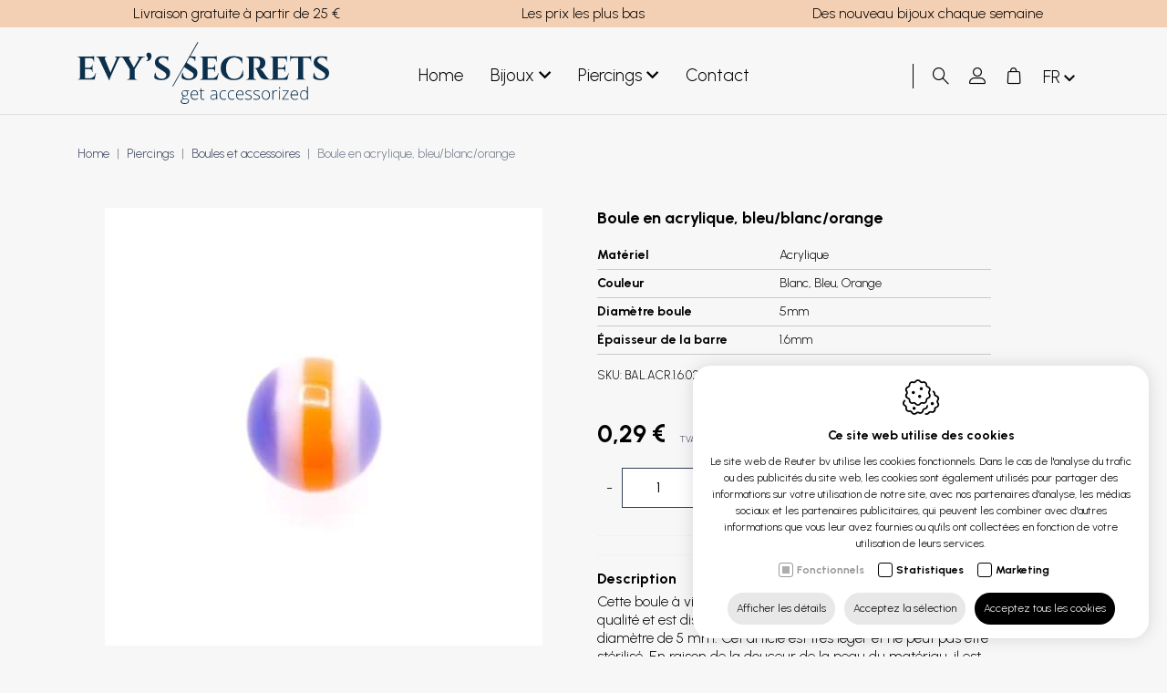

--- FILE ---
content_type: text/html; charset=utf-8
request_url: https://www.evyssecrets.com/fr/boule-en-acrylique-bleu-blanc-orange
body_size: 23896
content:
<!DOCTYPE html><html lang=fr><head><title>Boule en acrylique, bleu/blanc/orange - Evy&#39;s Secrets</title><meta charset=utf-8><meta name=viewport content="width=device-width, maximum-scale=5, initial-scale=1"><meta name=google-site-verification content=zRGneOVIW1NXYTLXXtR5AYaicP1LKi7bk53_I6cMqwc><meta name=google-site-verification content=y7OPUCoAiSE1BLvztdIAkSoLCt20FZ_QjUeYEvxWpZ4><meta property=og:title content="Evy's Secrets"><meta property=og:url content=https://www.evyssecrets.com/fr/boule-en-acrylique-bleu-blanc-orange><meta property=og:image content="https://www.evyssecrets.com/Uploads/products/2017714154939123_-dsc0503.jpg-square.jpg?maxwidth=390&amp;maxheight=390&amp;quality=60&amp;mode=pad&amp;scale=both"><link rel=canonical href=https://www.evyssecrets.com/fr/boule-en-acrylique-bleu-blanc-orange><link rel=alternate href=https://www.evyssecrets.com/nl/bal-in-acrylic-blauw-wit-oranje hreflang=nl><link rel=alternate href=https://www.evyssecrets.com/fr/boule-en-acrylique-bleu-blanc-orange hreflang=fr><link rel=alternate href=https://www.evyssecrets.com/en/ball-in-acrylic-blue-white-orange hreflang=en><link rel=alternate href=https://www.evyssecrets.com/de/kugel-aus-acryl-blau-weiss-orange hreflang=de><link rel=dns-prefetch href=//fonts.googleapis.com><link rel=dns-prefetch href=//fonts.gstatic.com><link rel=preconnect href=https://fonts.googleapis.com><link rel=preconnect href=https://fonts.gstatic.com><link rel=dns-prefetch href=//www.google.com><link rel=preconnect href=//www.google.com><link rel=dns-prefetch href=//www.gstatic.com><link rel=preconnect href=https://www.gstatic.com><link rel="shortcut icon" type=image/x-icon href=/favicon.ico><link rel=apple-touch-icon sizes=180x180 href=/apple-touch-icon.png><link rel=icon type=image/png sizes=32x32 href=/favicon-32x32.png><link rel=icon type=image/png sizes=16x16 href=/favicon-16x16.png><link rel=manifest href=/site.webmanifest><link rel=mask-icon href=/safari-pinned-tab.svg color=#5bbad5><meta name=msapplication-TileColor content=#ffffff><meta name=theme-color content=#ffffff><link rel=preconnect href=//www.googletagmanager.com><link rel=preconnect href=https://www.google-analytics.com><script>window.dataLayer=window.dataLayer||[{'attributes':{'language':'fr'}}];function gtag(){dataLayer.push(arguments);}
gtag('consent','default',{'ad_storage':'denied','ad_user_data':'denied','ad_personalization':'denied','analytics_storage':'denied','functionality_storage':'granted','security_storage':'granted'});</script><script defer>(function(w,d,s,l,i){w[l]=w[l]||[];w[l].push({'gtm.start':new Date().getTime(),event:'gtm.js'});var f=d.getElementsByTagName(s)[0],j=d.createElement(s),dl=l!='dataLayer'?'&l='+l:'';j.async=true;j.src='https://www.googletagmanager.com/gtm.js?id='+i+dl;f.parentNode.insertBefore(j,f);})(window,document,'script','dataLayer','GTM-PLZ2VBJ');</script><link rel=preload href="/css/header?v=E3QuPFgivihbCVA0uB7xFLytBPVszr0cEW_FKrxhtXA1" as=style><link rel=preload href="/css/footer?v=kcEr5xiFS1jbh_Lh_jnpcaMmDYlbBdrob8QfTMeVBJk1" as=style><link rel=preload href=/scripts/jquery-3.4.1.min.js as=script><link rel=preload href="/scripts/footer?v=t_J3AWwCxZ8dJn6kO0At8tkCaTWQMuMxcqGjUqmxho01" as=script><link rel=preload href="https://fonts.googleapis.com/css2?family=Playfair+Display:ital,wght@0,400;0,500;1,400&amp;family=Urbanist:wght@300;400;700&amp;display=swap" as=style crossorigin><link rel=preload href=https://cdn.idcreation.be/Fonts/Icons/evisionweb-icons/fonts/evisionweb-icons.woff2?jgdbej as=font type=font/woff2 crossorigin><link rel=preload href=https://www.evyssecrets.com//images/logo.svg as=image><link href="/css/header?v=E3QuPFgivihbCVA0uB7xFLytBPVszr0cEW_FKrxhtXA1" rel=stylesheet><link rel=stylesheet href="https://fonts.googleapis.com/css2?family=Playfair+Display:ital,wght@0,400;0,500;1,400&amp;family=Urbanist:wght@300;400;700&amp;display=swap" crossorigin><script>var userAgent=window.navigator.userAgent;if(userAgent.indexOf('MSIE')>-1||userAgent.indexOf('Trident')>-1){window.location.assign('https://www.evyssecrets.com/'+'Error/NoSupportForIE');}</script><body class=js-body><noscript> <iframe src="https://www.googletagmanager.com/ns.html?id=GTM-PLZ2VBJ" height=0 width=0 style=display:none;visibility:hidden></iframe> </noscript>  <div id=js-site-loader class="site__loader site-loader loading__screen"> <div class=loading__screen--center> <svg xmlns=http://www.w3.org/2000/svg xmlns:xlink=http://www.w3.org/1999/xlink viewBox="0 0 49 52" shape-rendering=geometricPrecision text-rendering=geometricPrecision class=siteloader__icon><g id=eWC3h90rFiz2_tr transform="translate(24.500000,26) rotate(0)"><g id=eWC3h90rFiz2_ts transform=scale(0.750000,0.750000)><circle id=eWC3h90rFiz2 r=27.500000 transform=translate(0,0) fill-opacity=0 stroke-width=2 stroke-linecap=round stroke-dasharray=21.590000,21.590000 /></g></g><g id=eWC3h90rFiz3_ts transform="translate(24.500000,26) scale(0,0)"><circle id=eWC3h90rFiz3 r=30.047153 transform=translate(-0.055139,0.055139) opacity=0 stroke-width=5 stroke-opacity=0 stroke-linecap=round stroke-dashoffset=-276.464000 stroke-dasharray=21.590000,21.590000 /></g><g id=eWC3h90rFiz4 transform="matrix(0.35000000000000 0 0 0.35000000000000 17.78914651870728 17.42500000000000)"><line id=eWC3h90rFiz5 x1=3 y1=0 x2=3 y2=49 fill=none stroke-width=6 stroke-miterlimit=10 stroke-dashoffset=-49 stroke-dasharray=49 /><path id=eWC3h90rFiz6 d=M7.800000,3.100000L25.100000,3.100000C25.100000,3.100000,43.800000,3.100000,43.800000,24.500000C43.800000,45.900000,25,45.900000,25,45.900000L10.900000,45.900000L10.900000,32.300000 transform="matrix(1 0 0 1 0.11916400000000 -0)" fill=none stroke=rgb(255,255,255) stroke-width=6 stroke-miterlimit=10 stroke-dashoffset=108.720000 stroke-dasharray=108.720000,108.720000 /></g></svg> </div> </div> <div id=js-site-container class=site__container> <header id=js-header class="header d-print-none"> <div class="header__fractions header__fractions--top header-items d-none d-xl-flex"> <div class=container-lg> <div class="blok row"> <div class="col-12 col-md-4"> <div modtype=text class="moduleTextContent module"><p style=text-align:center>Livraison gratuite à partir de 25 €</div></div> <div class="col-12 col-md-4"> <div modtype=text class="moduleTextContent module"><p style=text-align:center>Les prix les plus bas</div></div> <div class="col-12 col-md-4"> <div modtype=text class="moduleTextContent module"><p style=text-align:center>Des nouveau bijoux chaque semaine&nbsp;</div></div> </div> </div> </div> <div class="header__fractions header__fractions--bottom header-items container-lg"> <div id=js-product-added class=header__productadded> </div> <div class="header__fraction header__fraction-1"> <div class="menu__wrapper d-block d-xl-none"> <button id=js-trigger-menu type=button class=trigger> <span class=trigger__bar></span> <span class=trigger__bar></span> <span class=trigger__bar></span> </button> </div> <a href=https://www.evyssecrets.com/fr class=logo__link> <img src=https://www.evyssecrets.com/images/logo.svg alt="Reuter bv" class="img-fluid logo__image" width=204 height=50> </a> </div> <div class="header__fraction header__fraction-2 d-none d-xl-flex"> <div class="link__wrapper d-none d-lg-flex"> <div class="bottommenu row m-0"> <div class="bottommenu__item col-auto"> <a href=https://www.evyssecrets.com/fr class=bottommenu__link>Home</a> </div> </div> </div> <div class="category-menu category-menu-lvl1--hover"> <div class=category-menu__wrapper> <div class="category-menu-lvl1 category-menu-lvl1--singlehover"> <div data-cid=1> <a class=category-menu-lvl1__item href=https://www.evyssecrets.com/fr/bijoux> Bijoux <div class=icon-arrow-down></div> </a> </div> <div class="category-menu-lvl2 category-menu-lvl2--singlehover--content"> <div class="category-menu__wrapper container-lg"> <div class=category-menu-lvl2> <ul class=category-menu-lvl2__list><li class=category-menu-lvl2__item data-cid=3> <a href=https://www.evyssecrets.com/fr/bijoux/bracelets class=category-menu-lvl2__link>Bracelets</a>  <li class=category-menu-lvl2__item data-cid=4> <a href=https://www.evyssecrets.com/fr/bijoux/boucles-d-oreilles-pendantes-acier class=category-menu-lvl2__link>Boucles d&#39;oreilles pendantes acier</a>  <li class=category-menu-lvl2__item data-cid=5> <a href=https://www.evyssecrets.com/fr/bijoux/boucles-d-oreilles-puces-enfants class=category-menu-lvl2__link>Boucles d&#39;oreilles puces enfants</a> </ul> </div> <div class=category-menu-lvl2> <ul class=category-menu-lvl2__list><li class=category-menu-lvl2__item data-cid=6> <a href=https://www.evyssecrets.com/fr/bijoux/boucles-d-oreilles-puces-acier class=category-menu-lvl2__link>Boucles d&#39;oreilles puces acier</a>  <li class=category-menu-lvl2__item data-cid=7> <a href=https://www.evyssecrets.com/fr/bijoux/boucles-d-oreilles-puces-argent class=category-menu-lvl2__link>Boucles d&#39;oreilles puces argent</a>  <li class=category-menu-lvl2__item data-cid=8> <a href=https://www.evyssecrets.com/fr/bijoux/boucles-d-oreilles-creoles-acier class=category-menu-lvl2__link>Boucles d&#39;oreilles cr&#233;oles acier</a> </ul> </div> <div class=category-menu-lvl2> <ul class=category-menu-lvl2__list><li class=category-menu-lvl2__item data-cid=9> <a href=https://www.evyssecrets.com/fr/bijoux/boucles-d-oreilles-creoles-argent class=category-menu-lvl2__link>Boucles d&#39;oreilles cr&#233;oles argent</a>  <li class=category-menu-lvl2__item data-cid=10> <a href=https://www.evyssecrets.com/fr/bijoux/bijoux-hommes class=category-menu-lvl2__link>Bijoux hommes</a>  <li class=category-menu-lvl2__item data-cid=11> <a href=https://www.evyssecrets.com/fr/bijoux/nouveaux-bijoux class=category-menu-lvl2__link>Nouveaux Bijoux</a> </ul> </div> </div> </div> </div> <div class="category-menu-lvl1 category-menu-lvl1--singlehover"> <div data-cid=2> <a class=category-menu-lvl1__item href=https://www.evyssecrets.com/fr/piercings> Piercings <div class=icon-arrow-down></div> </a> </div> <div class="category-menu-lvl2 category-menu-lvl2--singlehover--content"> <div class="category-menu__wrapper container-lg"> <div class=category-menu-lvl2> <ul class=category-menu-lvl2__list><li class=category-menu-lvl2__item data-cid=15> <a href=https://www.evyssecrets.com/fr/piercings/helix-et-tragus-piercings class=category-menu-lvl2__link>Helix et tragus piercings</a>  <li class=category-menu-lvl2__item data-cid=22> <a href=https://www.evyssecrets.com/fr/piercings/anneaux-piercings class=category-menu-lvl2__link>Anneaux piercings</a>  <li class=category-menu-lvl2__item data-cid=36> <a href=https://www.evyssecrets.com/fr/piercings/charms class=category-menu-lvl2__link>Charms</a>  <li class=category-menu-lvl2__item data-cid=21> <a href=https://www.evyssecrets.com/fr/piercings/nouveaux-piercings class=category-menu-lvl2__link>Nouveaux piercings</a>  <li class=category-menu-lvl2__item data-cid=13> <a href=https://www.evyssecrets.com/fr/piercings/bioflex class=category-menu-lvl2__link>Bioflex</a>  <li class=category-menu-lvl2__item data-cid=14> <a href=https://www.evyssecrets.com/fr/piercings/faux-piercings class=category-menu-lvl2__link>Faux piercings</a> </ul> </div> <div class=category-menu-lvl2> <ul class=category-menu-lvl2__list><li class=category-menu-lvl2__item data-cid=16> <a href=https://www.evyssecrets.com/fr/piercings/fer-a-cheval class=category-menu-lvl2__link>Fer &#224; cheval</a>  <li class=category-menu-lvl2__item data-cid=17> <a href=https://www.evyssecrets.com/fr/piercings/piercings-industriels class=category-menu-lvl2__link>Piercings industriels</a>  <li class=category-menu-lvl2__item data-cid=18> <a href=https://www.evyssecrets.com/fr/piercings/piercings-labret-levre class=category-menu-lvl2__link>Piercings labret / l&#232;vre</a>  <li class=category-menu-lvl2__item data-cid=19> <a href=https://www.evyssecrets.com/fr/piercings/piercings-de-nombril class=category-menu-lvl2__link>Piercings de nombril</a>  <li class=category-menu-lvl2__item data-cid=20> <a href=https://www.evyssecrets.com/fr/piercings/piercings-de-nez class=category-menu-lvl2__link>Piercings de nez</a>  <li class=category-menu-lvl2__item data-cid=23> <a href=https://www.evyssecrets.com/fr/piercings/piercings-au-septum class=category-menu-lvl2__link>Piercings au septum</a> </ul> </div> <div class=category-menu-lvl2> <ul class=category-menu-lvl2__list><li class=category-menu-lvl2__item data-cid=24> <a href=https://www.evyssecrets.com/fr/piercings/elargisseurs class=category-menu-lvl2__link>Elargisseurs</a>  <li class=category-menu-lvl2__item data-cid=25> <a href=https://www.evyssecrets.com/fr/piercings/piercings-de-teton class=category-menu-lvl2__link>Piercings de t&#233;ton</a>  <li class=category-menu-lvl2__item data-cid=35> <a href=https://www.evyssecrets.com/fr/piercings/titane class=category-menu-lvl2__link>Titane</a>  <li class=category-menu-lvl2__item data-cid=26> <a href=https://www.evyssecrets.com/fr/piercings/piercings-de-langue-barbell class=category-menu-lvl2__link>Piercings de langue / Barbell</a>  <li class=category-menu-lvl2__item data-cid=27> <a href=https://www.evyssecrets.com/fr/piercings/tunnels-et-plugs class=category-menu-lvl2__link>Tunnels et plugs</a>  <li class=category-menu-lvl2__item data-cid=28> <a href=https://www.evyssecrets.com/fr/piercings/piercings-spirales class=category-menu-lvl2__link>Piercings spirales</a> </ul> </div> <div class=category-menu-lvl2> <ul class=category-menu-lvl2__list><li class=category-menu-lvl2__item data-cid=29> <a href=https://www.evyssecrets.com/fr/piercings/piercings-arcade class=category-menu-lvl2__link>Piercings arcade / rook</a>  <li class=category-menu-lvl2__item data-cid=30> <a href=https://www.evyssecrets.com/fr/piercings/boules-et-accessoires class=category-menu-lvl2__link>Boules et accessoires</a> </ul> </div> </div> </div> </div> </div> </div> <div class="link__wrapper d-none d-lg-flex"> <div class="bottommenu row m-0 js-menu js-menu-bottommenu"> <div> <div class="d-flex d-xl-none burgermenu__header"> <div class="burgermenu__logo col"> <img src=https://www.evyssecrets.com/images/logo.svg class=img-fluid> </div> <div id=js-burgermenu class="d-md-flex d-xl-none burgermenu__close col-auto"> <span class=icon-close></span> </div> </div> </div> <div id=js-topmenu-xs class="topmenu-clone d-md-none"></div> <div class="bottommenu__item col-auto"> <a href=https://www.evyssecrets.com/fr/contact class="bottommenu__link js-menu-link-dropdown" data-id=100>Contact</a> </div> <div id=js-languages-xs class="languages-clone d-md-none"></div> </div> <div id=js-burgermenu class="d-flex d-xl-none burgermenu"> <div class="burgermenu__bar burgermenu__bar--top"></div> <div class="burgermenu__bar burgermenu__bar--center"></div> <div class="burgermenu__bar burgermenu__bar--bottom"></div> </div> </div> </div> <div class="header__fraction header__fraction-3"> <div class=link__wrapper> <div class="search__wrapper d-none d-md-flex"> <form action=/svc/fr/Search/Search defaultbutton=js-btn-search id=js-search-form method=post> <div id=js-search class=search> <span class="text-danger search__warning" style=display:none></span> <input autocomplete=search class="search__input js-search-input form-input inputfield" data-val=true data-val-required=* id=HeaderSearch_Search name=HeaderSearch.Search placeholder=Rechercher type=text> <button type=submit id=js-btn-search class=btn__search title=Rechercher> <span class="icon-search search__icon"></span> </button> <div id=js-search-toggle class=search__toggle></div> </div> </form> </div> <div id=js-dropdown-account class="link dropdown js-overlay-account-open"> <a> <span class="evw-icon icon-icon_user"></span> </a> <div id=js-dropdown-account-content class=dropdown-content> <a href=https://www.evyssecrets.com/fr/senregistrer class="header__user sublink sublink-register"> <span class="evw-icon icon-icon_settings_thinner"></span> <span>S&#39;enregistrer</span> </a> <a href="https://www.evyssecrets.com/fr/se-connecter?returnurl=%7e%2ffr%2fboule-en-acrylique-bleu-blanc-orange" class="header__user sublink sublink-login"> <span class="evw-icon icon-icon_logout_B"></span> <span>Se connecter</span> </a> </div> </div> <div id=js-header-button class=link> <a href=https://www.evyssecrets.com/fr/panier> <span class="evw-icon icon-icon_shopping-cart_B"></span> <span class="quantity__data d-none" id=js-header-caddyQuantity>0</span> </a> </div> <div class="d-none d-xl-flex"> <div class=languages__wrapper> <a id=js-btn-language class="btn__language category-menu__item bottommenu__link text-center" data-toggle=dropdown> fr <span class=icon-arrow-down></span> </a> <div id=js-languages class="languages dropdown-menu"> <a class=languages__link href=https://www.evyssecrets.com/nl/bal-in-acrylic-blauw-wit-oranje>nl</a> <a class="languages__link languages__link--active">fr</a> <a class=languages__link href=https://www.evyssecrets.com/en/ball-in-acrylic-blue-white-orange>en</a> <a class=languages__link href=https://www.evyssecrets.com/de/kugel-aus-acryl-blau-weiss-orange>de</a> </div> </div> </div> </div> </div> </div> <div id=js-attribute-filters class="header__filters d-flex d-lg-none"> </div> </header> <div id=js-overlay-menu class="overlay overlay--menu"> <div class=overlay__inner> <div class=overlay__header> <button type=button class="overlay__close icon-close js-overlay-menu-close"></button> <img src=/images/logo.svg alt="" class=overlay__logo width=204 height=50> </div> <div class=overlay__body> <ul><li class=js-listitem> <button role=button class="js-trigger-list overlay__button overlay__button--dropdown is-open">Notre catalogue</button> <ul class=overlay__menu-list><li class="overlay__menu-listitem js-listitem"> <div class="js-trigger-list overlay__menu-link overlay__button--link overlay__button--dropdown"> <a href=https://www.evyssecrets.com/fr/bijoux class=overlay__link data-cid=1>Bijoux</a> <div class=overlay__toggle></div> </div> <ul class=overlay__menu-list><li class="overlay__menu-listitem js-listitem"> <a href=https://www.evyssecrets.com/fr/bijoux/bracelets class=overlay__menu-link data-cid=3>Bracelets</a>  <li class="overlay__menu-listitem js-listitem"> <a href=https://www.evyssecrets.com/fr/bijoux/boucles-d-oreilles-pendantes-acier class=overlay__menu-link data-cid=4>Boucles d&#39;oreilles pendantes acier</a>  <li class="overlay__menu-listitem js-listitem"> <a href=https://www.evyssecrets.com/fr/bijoux/boucles-d-oreilles-puces-enfants class=overlay__menu-link data-cid=5>Boucles d&#39;oreilles puces enfants</a>  <li class="overlay__menu-listitem js-listitem"> <a href=https://www.evyssecrets.com/fr/bijoux/boucles-d-oreilles-puces-acier class=overlay__menu-link data-cid=6>Boucles d&#39;oreilles puces acier</a>  <li class="overlay__menu-listitem js-listitem"> <a href=https://www.evyssecrets.com/fr/bijoux/boucles-d-oreilles-puces-argent class=overlay__menu-link data-cid=7>Boucles d&#39;oreilles puces argent</a>  <li class="overlay__menu-listitem js-listitem"> <a href=https://www.evyssecrets.com/fr/bijoux/boucles-d-oreilles-creoles-acier class=overlay__menu-link data-cid=8>Boucles d&#39;oreilles cr&#233;oles acier</a>  <li class="overlay__menu-listitem js-listitem"> <a href=https://www.evyssecrets.com/fr/bijoux/boucles-d-oreilles-creoles-argent class=overlay__menu-link data-cid=9>Boucles d&#39;oreilles cr&#233;oles argent</a>  <li class="overlay__menu-listitem js-listitem"> <a href=https://www.evyssecrets.com/fr/bijoux/bijoux-hommes class=overlay__menu-link data-cid=10>Bijoux hommes</a>  <li class="overlay__menu-listitem js-listitem"> <a href=https://www.evyssecrets.com/fr/bijoux/nouveaux-bijoux class=overlay__menu-link data-cid=11>Nouveaux Bijoux</a> </ul>  <li class="overlay__menu-listitem js-listitem"> <div class="js-trigger-list overlay__menu-link overlay__button--link overlay__button--dropdown"> <a href=https://www.evyssecrets.com/fr/piercings class=overlay__link data-cid=2>Piercings</a> <div class=overlay__toggle></div> </div> <ul class=overlay__menu-list><li class="overlay__menu-listitem js-listitem"> <a href=https://www.evyssecrets.com/fr/piercings/helix-et-tragus-piercings class=overlay__menu-link data-cid=15>Helix et tragus piercings</a>  <li class="overlay__menu-listitem js-listitem"> <a href=https://www.evyssecrets.com/fr/piercings/anneaux-piercings class=overlay__menu-link data-cid=22>Anneaux piercings</a>  <li class="overlay__menu-listitem js-listitem"> <a href=https://www.evyssecrets.com/fr/piercings/charms class=overlay__menu-link data-cid=36>Charms</a>  <li class="overlay__menu-listitem js-listitem"> <a href=https://www.evyssecrets.com/fr/piercings/nouveaux-piercings class=overlay__menu-link data-cid=21>Nouveaux piercings</a>  <li class="overlay__menu-listitem js-listitem"> <a href=https://www.evyssecrets.com/fr/piercings/bioflex class=overlay__menu-link data-cid=13>Bioflex</a>  <li class="overlay__menu-listitem js-listitem"> <a href=https://www.evyssecrets.com/fr/piercings/faux-piercings class=overlay__menu-link data-cid=14>Faux piercings</a>  <li class="overlay__menu-listitem js-listitem"> <a href=https://www.evyssecrets.com/fr/piercings/fer-a-cheval class=overlay__menu-link data-cid=16>Fer &#224; cheval</a>  <li class="overlay__menu-listitem js-listitem"> <a href=https://www.evyssecrets.com/fr/piercings/piercings-industriels class=overlay__menu-link data-cid=17>Piercings industriels</a>  <li class="overlay__menu-listitem js-listitem"> <a href=https://www.evyssecrets.com/fr/piercings/piercings-labret-levre class=overlay__menu-link data-cid=18>Piercings labret / l&#232;vre</a>  <li class="overlay__menu-listitem js-listitem"> <a href=https://www.evyssecrets.com/fr/piercings/piercings-de-nombril class=overlay__menu-link data-cid=19>Piercings de nombril</a>  <li class="overlay__menu-listitem js-listitem"> <a href=https://www.evyssecrets.com/fr/piercings/piercings-de-nez class=overlay__menu-link data-cid=20>Piercings de nez</a>  <li class="overlay__menu-listitem js-listitem"> <a href=https://www.evyssecrets.com/fr/piercings/piercings-au-septum class=overlay__menu-link data-cid=23>Piercings au septum</a>  <li class="overlay__menu-listitem js-listitem"> <a href=https://www.evyssecrets.com/fr/piercings/elargisseurs class=overlay__menu-link data-cid=24>Elargisseurs</a>  <li class="overlay__menu-listitem js-listitem"> <a href=https://www.evyssecrets.com/fr/piercings/piercings-de-teton class=overlay__menu-link data-cid=25>Piercings de t&#233;ton</a>  <li class="overlay__menu-listitem js-listitem"> <a href=https://www.evyssecrets.com/fr/piercings/titane class=overlay__menu-link data-cid=35>Titane</a>  <li class="overlay__menu-listitem js-listitem"> <a href=https://www.evyssecrets.com/fr/piercings/piercings-de-langue-barbell class=overlay__menu-link data-cid=26>Piercings de langue / Barbell</a>  <li class="overlay__menu-listitem js-listitem"> <a href=https://www.evyssecrets.com/fr/piercings/tunnels-et-plugs class=overlay__menu-link data-cid=27>Tunnels et plugs</a>  <li class="overlay__menu-listitem js-listitem"> <a href=https://www.evyssecrets.com/fr/piercings/piercings-spirales class=overlay__menu-link data-cid=28>Piercings spirales</a>  <li class="overlay__menu-listitem js-listitem"> <a href=https://www.evyssecrets.com/fr/piercings/piercings-arcade class=overlay__menu-link data-cid=29>Piercings arcade / rook</a>  <li class="overlay__menu-listitem js-listitem"> <a href=https://www.evyssecrets.com/fr/piercings/boules-et-accessoires class=overlay__menu-link data-cid=30>Boules et accessoires</a> </ul> </ul>  <li class=js-listitem> <a href=https://www.evyssecrets.com/fr/contact class=overlay__button data-id=100>Contact</a> </ul> </div> <div class=overlay__footer> <div class=languages> <ul id=js-languages-mobile class=languages__list><li class="languages__listitem language"> <a href=https://www.evyssecrets.com/nl/bal-in-acrylic-blauw-wit-oranje class=language__link>nl</a>  <li class="languages__listitem language"> <a class="language__link languages__link--active">fr</a>  <li class="languages__listitem language"> <a href=https://www.evyssecrets.com/en/ball-in-acrylic-blue-white-orange class=language__link>en</a>  <li class="languages__listitem language"> <a href=https://www.evyssecrets.com/de/kugel-aus-acryl-blau-weiss-orange class=language__link>de</a> </ul> </div> </div> </div> </div> <div id=js-overlay-search class="overlay overlay--search"> <div class=overlay__inner> <div class=overlay__header> <button type=button class="overlay__close icon-close js-overlay-search-close">Fermer</button> <form action=/svc/fr/Search/SearchBottom defaultbutton=js-btn-search-overlay id=js-search-form-overlay method=post> <div class=container-lg> <input id=OverlaySearch.Search name=Search type=search class="js-overlay-search-title overlay__keyword"> <button class="d-none js-btn-search-overlay"></button> </div> </form> </div> <div class=overlay__body> <div id=js-overlay-search-content class=container-lg></div> </div> <div class=overlay__footer></div> </div> </div> <div id=js-attribute-overlays class=js-attribute-filter> <div class="overlay overlay--filters js-overlay-filters d-flex d-lg-none" data-overlayid=overlay--filter--151> <div class=overlay__inner> <div class=overlay__header> <div class=overlay__title>Mat&#233;riel</div> <span class="js-attribute-selectedamount overlay__label overlay__label--amount" data-id=overlay--filter--151></span> <button type=button class="overlay__close icon-close js-overlay-filters-close"></button> </div> <div class=overlay__body> <ul class="overlay__list jsAttFilterContainer" data-id=overlay--filter--151 data-attributevalue=716><li class=overlay__listitem> <div class=container__radiobutton> <input id=radio_716 class="input js-attribute js-overlay-filters-close" type=radio name=rbtn-151 data-max=1 data-container-id=overlay--filter--151 data-id=716 checked onchange=attFilterController.applyFilter(this)> <label for=radio_716> Acrylique </label> </div> </ul> </div> </div> <span class=overlay__gradient></span> </div> <div class="overlay overlay--filters js-overlay-filters d-flex d-lg-none" data-overlayid=overlay--filter--150> <div class=overlay__inner> <div class=overlay__header> <div class=overlay__title>Couleur</div> <span class="js-attribute-selectedamount overlay__label overlay__label--amount" data-id=overlay--filter--150></span> <button type=button class="overlay__close icon-close js-overlay-filters-close"></button> </div> <div class=overlay__body> <ul class="overlay__list jsAttFilterContainer" data-id=overlay--filter--150 data-attributevalue=683><li class=overlay__listitem> <div class=container__radiobutton> <input id=radio_683 class="input js-attribute js-overlay-filters-close" type=radio name=rbtn-150 data-max=1 data-container-id=overlay--filter--150 data-id=683 checked onchange=attFilterController.applyFilter(this)> <label for=radio_683> Blanc, Bleu, Orange </label> </div> </ul> </div> </div> <span class=overlay__gradient></span> </div> <div class="overlay overlay--filters js-overlay-filters d-flex d-lg-none" data-overlayid=overlay--filter--155> <div class=overlay__inner> <div class=overlay__header> <div class=overlay__title>Diam&#232;tre boule</div> <span class="js-attribute-selectedamount overlay__label overlay__label--amount" data-id=overlay--filter--155></span> <button type=button class="overlay__close icon-close js-overlay-filters-close"></button> </div> <div class=overlay__body> <ul class="overlay__list jsAttFilterContainer" data-id=overlay--filter--155 data-attributevalue=604><li class=overlay__listitem> <div class=container__radiobutton> <input id=radio_604 class="input js-attribute js-overlay-filters-close" type=radio name=rbtn-155 data-max=1 data-container-id=overlay--filter--155 data-id=604 checked onchange=attFilterController.applyFilter(this)> <label for=radio_604> 5mm </label> </div> </ul> </div> </div> <span class=overlay__gradient></span> </div> <div class="overlay overlay--filters js-overlay-filters d-flex d-lg-none" data-overlayid=overlay--filter--157> <div class=overlay__inner> <div class=overlay__header> <div class=overlay__title>&#201;paisseur de la barre</div> <span class="js-attribute-selectedamount overlay__label overlay__label--amount" data-id=overlay--filter--157></span> <button type=button class="overlay__close icon-close js-overlay-filters-close"></button> </div> <div class=overlay__body> <ul class="overlay__list jsAttFilterContainer" data-id=overlay--filter--157 data-attributevalue=620><li class=overlay__listitem> <div class=container__radiobutton> <input id=radio_620 class="input js-attribute js-overlay-filters-close" type=radio name=rbtn-157 data-max=1 data-container-id=overlay--filter--157 data-id=620 checked onchange=attFilterController.applyFilter(this)> <label for=radio_620> 1.6mm </label> </div> </ul> </div> </div> <span class=overlay__gradient></span> </div> <div class="overlay overlay--filters js-overlay-filters d-flex d-lg-none" data-overlayid=overlay--filter--price> <div class=overlay__inner> <div class=overlay__header> <div class=overlay__title>Prix</div> <span class="js-attribute-selectedamount overlay__label overlay__label--amount" data-id=overlay--filter--price></span> <button type=button class="overlay__close icon-close js-overlay-filters-close"></button> </div> <div class=overlay__body> <div class="container-filter container-filter--pricerange"> De <input type=number id=js-filter-min-price class=js-current-min-price min=0 max=0 value=0> &#224; <input type=number id=js-filter-max-price class=js-current-max-price min=0 max=0 value=0> </div> </div> <div class=overlay__footer> <button type=button class="overlay__button js-overlay-filters-close js-filter-price-header" data-id=overlay--filter--price>Sauvegarder</button> </div> </div> <span class=overlay__gradient></span> </div> </div> <div class="overlay overlay--user js-overlay-account d-flex d-xl-none" data-id=overlay--account> <div class=overlay__inner> <div class=overlay__header> <button type=button class="overlay__close icon-close js-overlay-account-close">Fermer</button> </div> <div class=overlay__body> <div class=overlay__buttongroup> <a href=https://www.evyssecrets.com/fr/senregistrer class="overlay__button overlay__button--icon icon-icon_settings_thinner">S&#39;enregistrer</a> <a href=https://www.evyssecrets.com/fr/se-connecter class="overlay__button icon-icon_logout_B overlay__button--icon overlay__button--login">Se connecter</a> </div> </div> </div> </div> <main class=site__main> <div id=js-website-container class=site__contentcontainer> <div class=site__contentbackground> <div class=site__content> <div class=product> <div id=js-banner-container class="banner__container js-banner-noimage banner__container--product"> </div> <input type=hidden id=hdnKeepBottomNavigationOpen value=js-bottomnav-add-to-cart> <div id=js-breadcrumb-container class="container container-lg"> <nav class=nav__breadcrumb aria-label=breadcrumb> <ol class=breadcrumb><li class="breadcrumb-item active" aria-current=page><a class=breadcrumb-link href=https://www.evyssecrets.com/fr>Home</a><li class="breadcrumb-item active" aria-current=page><a class=breadcrumb-link href=https://www.evyssecrets.com/fr/piercings>Piercings</a><li class="breadcrumb-item active" aria-current=page><a class=breadcrumb-link href=https://www.evyssecrets.com/fr/piercings/boules-et-accessoires>Boules et accessoires</a><li class=breadcrumb-item>Boule en acrylique, bleu/blanc/orange</ol> </nav> </div> <input id=hdnDisplayAddToCart name=hdnDisplayAddToCart type=hidden value=true> <div style=background-color:burlywood;font-size:9px;display:none> <input length=11 data-val=true data-val-number="The field FinishID must be a number." data-val-required="The FinishID field is required." id=FinishID name=FinishID type=hidden value=3102> <div data-id=3102 data-finish-selected="3102 == 3102" data-stock=12 data-haspromo=no data-price="0,29 €" data-promoprice="0,29 €" data-reference=Bal.Acr.1.6.022 class=js-hidden-finish-row style=background-color:cornflowerblue> <div class=js-hidden-finish-attribute data-column=155 data-value=604 style=min-width:100px;display:inline-block;padding:2px;margin:2px;background-color:palegoldenrod>5mm</div> <div class=js-hidden-finish-attribute data-column=157 data-value=620 style=min-width:100px;display:inline-block;padding:2px;margin:2px;background-color:palegoldenrod>1.6mm</div> <div class=js-hidden-finish-attribute data-column=150 data-value=683 style=min-width:100px;display:inline-block;padding:2px;margin:2px;background-color:palegoldenrod>Blanc, Bleu, Orange</div> <div class=js-hidden-finish-attribute data-column=151 data-value=716 style=min-width:100px;display:inline-block;padding:2px;margin:2px;background-color:palegoldenrod>Acrylique</div> </div> </div> <div class="container container-lg product__heading product__wrapper"> <div class=row> <div class="product__pictures col-12 col-md-6"> <div class=picture-list> <div class="picture-main js-slick-gallery js-slick-productpictureslideshow"> <div> <a href="https://www.evyssecrets.com/Uploads/products/2017714154939123_-dsc0503.jpg-square.jpg?maxwidth=1600&amp;maxheight=900&amp;quality=60&amp;format=jpg&amp;mode=max" class=js-fancybox data-fancybox=product> <img data-finishid="" src="https://www.evyssecrets.com/Uploads/products/2017714154939123_-dsc0503.jpg-square.jpg?maxwidth=480&amp;maxheight=480&amp;quality=60&amp;format=jpg&amp;scale=both" data-image-width=390 data-image-height=390 class=img-fluid> </a> </div> </div> </div> <div class=d-none> <div class="js-single js-slick-productpictureslideshow"> <div> <img data-finishid="" src="https://www.evyssecrets.com/Uploads/products/2017714154939123_-dsc0503.jpg-square.jpg?maxheight=100&amp;quality=60&amp;format=jpg" class=img-fluid> </div> </div> </div> </div> <div class="product__information information col-12 col-md-6"> <h1 id=dvTitle class=information__title>Boule en acrylique, bleu/blanc/orange</h1> <div class=information__short> </div> <div class="product__finishes finishes js-attributes-finish"> <div id=js-attributes class=js-attributes> <h2 class="product__title product__title--sectiontitle"> Attributs </h2> <div class="attribute js-attribute"> <div class="attribute__label js-attribute-label">Mat&#233;riel</div> <div class="attribute__value js-attribute-selectionvalues" data-id=151> <div class="js-attribute-value js-attribute-selectionvalue" data-id=716> Acrylique </div> </div> </div> <div class="attribute js-attribute"> <div class="attribute__label js-attribute-label">Couleur</div> <div class="attribute__value js-attribute-selectionvalues" data-id=150> <div class="js-attribute-value js-attribute-selectionvalue" data-id=683> Blanc, Bleu, Orange </div> </div> </div> <div class="attribute js-attribute"> <div class="attribute__label js-attribute-label">Diam&#232;tre boule</div> <div class="attribute__value js-attribute-selectionvalues" data-id=155> <div class="js-attribute-value js-attribute-selectionvalue" data-id=604> 5mm </div> </div> </div> <div class="attribute js-attribute"> <div class="attribute__label js-attribute-label">&#201;paisseur de la barre</div> <div class="attribute__value js-attribute-selectionvalues" data-id=157> <div class="js-attribute-value js-attribute-selectionvalue" data-id=620> 1.6mm </div> </div> </div> </div> </div> <div style=font-size:13px;text-transform:uppercase;margin-top:15px> SKU:&nbsp;<span id=js-reference>Bal.Acr.1.6.022</span> </div> <div> <div class="product__prices js-price-container"> <div id=js-price-from class=product__pricefrom style=visibility:hidden> A partir de </div> <div class=product__priceblock> <span class="product__price product__price--linethrough d-none js-productprice-scrappedpromo"></span> <span class="product__price js-productprice">0,29&nbsp;&euro;</span> <span class=product__price--vat>TVAC</span> </div> </div> </div> <form action=/svc/fr/Cart/AddToCart class=js-add-to-cart-form defaultbutton=js-btn-add-to-cart method=post><input name=__RequestVerificationToken type=hidden value=a7ECeWT09bjuY72NL6DNTPnv9yy358BGzjyJoyg0S_nSdcbMf_qitkbn0qVdarLRm2M3HRRf6m-GEN1-oqbHUmaoSI3oxyJcEmrU-ItBJD01> <div class="product__order d-none d-md-flex"> <div id=js-quantity-container class=product__quantity__wrapper> <button type=button id=js-quantity-min class="btn__addtocart btn__addtocart--min" onclick=productDetailController.quantityMin(this) data-step=1> <span>-</span> </button> <input id=Quantity name=Quantity class="product__quantity js-quantity js-quantity-limit" value=1 min=1 max=12 data-val=true data-val-range="Invalid number" data-val-range-min=1 data-val-range-max=12> <button type=button id=js-quantity-plus onclick=productDetailController.quantityPlus(this) class="btn__addtocart btn__addtocart--plus" data-step=1> <span>+</span> </button> </div> <div id=js-add-to-cart-container class=js-add-to-cart-container> <button type=submit class="btn btn__addtocart btn__addtocart--caddy js-btn-add-to-cart btn--primary" data-price=0,29000000 data-id=1835 data-finishid=3102 data-name="Boule en acrylique, bleu/blanc/orange"> <span class=main> <span class=text> Ajouter au panier </span> </span> </button> </div> </div> </form> <span class="text-danger field-validation-error js-quantity-message" data-valmsg-for=Quantity data-valmsg-replace=true><span id=Quantity-error></span></span> <div class=product__stock> <span class="product__label product__label--nostock js-stock js-no-stock" style=display:none>Temporairement indisponible</span> <span class="product__label product__label--stock js-stock js-has-stock" style=display:none>En stock</span> </div> <div class="information__content pt-3"> <div style=margin-bottom:5px;font-weight:bold>Description</div> <div class="blok row"><div class=col-12><div modtype=text class="moduleTextContent module"><p>Cette boule à vis colorée se compose d'acrylique de haute qualité et est disponible avec un filetage de 1,6 mm et un diamètre de 5 mm. Cet article est très léger et ne peut pas être stérilisé. En raison de la douceur de la peau du matériau, il est également totalement inoffensif pour les personnes allergiques.</div></div></div> </div> </div> </div> </div> <div id=more> </div> </div> <div class="container container-lg"> <button type=button class="btn cart__button--previous js-back"> <span class=icon-arrow-left></span><span>Retour</span> </button> </div> </div> </div> </div> <div id=js-loading class=loading__screen style=display:none> <div class=loading__screen--center> <img src=/Images/loader.svg> </div> </div> </main> <footer class="site__footer footer d-print-none"> <div class="container container-lg footer__container"> <div class="row footer__content"> <div class="col footer__col text-center align-items-center text-lg-left justify-content-between d-flex flex-column footer--logo"> <img src=https://www.evyssecrets.com/images/logo.svg alt="Reuter bv" class="img-fluid footer__logo logo__image" width=285 height=70> </div> <div class="col footer__col text-center text-lg-left"> <label class=footer__title>Liens utiles</label> <ul class=infopages--account><li class=infopages__item><a class=infopages__link href=https://www.evyssecrets.com/fr/mes-coordonnees>Mes coordonn&#233;es</a> <li class=infopages__item><a class=infopages__link href=https://www.evyssecrets.com/fr/panier>Panier</a></ul> <ul class=infopages><li class=infopages__item><a class=infopages__link href=https://www.evyssecrets.com/fr/tailles>Tailles</a> <li class=infopages__item><a class=infopages__link href=https://www.evyssecrets.com/fr/materiaux>Mat&#233;riaux</a> <li class=infopages__item><a class=infopages__link href=https://www.evyssecrets.com/fr/conditions-generales>Conditions g&#233;n&#233;rales</a> <li class=infopages__item><a class=infopages__link href=https://www.evyssecrets.com/fr/methodes-de-paiement>M&#233;thodes de paiement</a> <li class=infopages__item><a class=infopages__link href=https://www.evyssecrets.com/fr/conditions-de-livraison>Conditions de livraison</a> <li class=infopages__item><a class=infopages__link href=https://www.evyssecrets.com/fr/livraison>Livraison</a> <li class=infopages__item><a class=infopages__link href=https://www.evyssecrets.com/fr/droit-de-retractation>Droit de r&#233;tractation</a></ul> </div> <div class="col footer__col text-center text-lg-left"> <label class=footer__title>Plan du site</label> <ul class=sitemap><li class=sitemap__item> <a class=sitemap__link href=https://www.evyssecrets.com/fr>Home</a>  <li class=sitemap__item> <a class=sitemap__link href=https://www.evyssecrets.com/fr/bijoux>Bijoux</a>  <li class=sitemap__item> <a class=sitemap__link href=https://www.evyssecrets.com/fr/piercings>Piercings</a>  <li class=sitemap__item> <a class=sitemap__link href=https://www.evyssecrets.com/fr/contact>Contact</a> </ul> </div> <div class="col footer__col text-center text-lg-left"> <label class=footer__title>Contact</label> <address itemscope itemtype=http://schema.org/Organization class=contactinfo> <div itemprop=name class="contactinfo__label contactinfo__label--company">Reuter sa</div> <div itemscope itemtype=http://schema.org/PostalAddress> <div itemprop=streetAddress class=contactinfo__label>Astridlaan 20</div> <div><span itemprop=postalCode class=contactinfo__label>8370</span> <span itemprop=addressLocality class=contactinfo__label>Blankenberge</span></div> <div itemprop=addressCountry class=contactinfo__label>Belgique</div> </div> <br> <div itemprop=vatID class=contactinfo__label>TVA : BE 0426 727 348</div> <div><span class=contactinfo__label>E:</span> <span itemprop=email> <span class="js-email email" data-user=info data-domain=evyssecrets data-toplevel=com></span> </span></div> </address> <div class=social> <a href="https://www.facebook.com/evyssecrets/" target=_blank rel=noopener aria-label="Facebook link" class="social__link js-social-link social__link--facebook"> <span class=icon-facebook></span> </a> <a href="https://www.instagram.com/evyssecrets/" target=_blank rel=noopener aria-label="Instagram link" class="social__link js-social-link social__link--instagram"> <span class=icon-instagram></span> </a> </div> </div> <div class="col footer__col"> <div class=footer__paymentoptions> <img src=[data-uri] class=js-unveil data-src=https://www.mollie.com/external/icons/payment-methods/applepay.svg alt="Apple Pay" width=32 height=24> <img src=[data-uri] class=js-unveil data-src=https://www.mollie.com/external/icons/payment-methods/creditcard.svg alt=Karte width=32 height=24> <img src=[data-uri] class=js-unveil data-src=https://www.mollie.com/external/icons/payment-methods/banktransfer.svg alt=Überweisung width=32 height=24> <img src=[data-uri] class=js-unveil data-src=https://www.mollie.com/external/icons/payment-methods/ideal.svg alt="iDEAL | Wero" width=32 height=24> <img src=[data-uri] class=js-unveil data-src=https://www.mollie.com/external/icons/payment-methods/bancontact.svg alt=Bancontact width=32 height=24> <img src=[data-uri] class=js-unveil data-src=https://www.mollie.com/external/icons/payment-methods/eps.svg alt=eps width=32 height=24> <img src=[data-uri] class=js-unveil data-src=https://www.mollie.com/external/icons/payment-methods/kbc.svg alt="KBC/CBC Zahlungsbutton" width=32 height=24> <img src=[data-uri] class=js-unveil data-src=https://www.mollie.com/external/icons/payment-methods/belfius.svg alt="Belfius Pay Button" width=32 height=24> </div> </div> </div> </div> <div class="container container-lg footer__container"> <div class=extra-info> <span class=extra-info__item> <a class=extra-info__link href="https://www.idcreation.be/fr/" target=_blank rel=noopener>Conception du site web par IDcreation 2022</a> </span> <span class=extra-info__item><a class=extra-info__link href=https://www.evyssecrets.com/fr/politique-en-matiere-de-cookies>Politique en mati&#232;re de cookies</a></span> <span class=extra-info__item><a class=extra-info__link href=https://www.evyssecrets.com/fr/politique-de-confidentialite>Politique de confidentialit&#233;</a></span> <span class=extra-info__item><a class=extra-info__link href=https://www.evyssecrets.com/fr/plan-du-site>Plan du site</a></span> </div> <br> </div> </footer> <a id=js-button-top class=btn__top><span class=icon-arrow-up></span></a> </div> <div id=js-gdpr class=gdpr data-show=true> <input type=hidden id=js-gdpr-cookie-expiry value=2027-01-30> <div class=gdpr__wrapper> <div class=gdpr__icon> <span class=icon-cookie></span> </div> <div class=gdpr__content> <span class=gdpr__content__title>Ce site web utilise des cookies</span> <span>Le site web de Reuter bv utilise les cookies fonctionnels. Dans le cas de l'analyse du trafic ou des publicités du site web, les cookies sont également utilisés pour partager des informations sur votre utilisation de notre site, avec nos partenaires d'analyse, les médias sociaux et les partenaires publicitaires, qui peuvent les combiner avec d'autres informations que vous leur avez fournies ou qu'ils ont collectées en fonction de votre utilisation de leurs services.</span> <div class=gdpr__choices> <div> <input type=checkbox id=js-gdpr-functional disabled checked> <label for=js-gdpr-functional>Fonctionnels</label> </div> <div> <input type=checkbox id=js-gdpr-statistics> <label for=js-gdpr-statistics>Statistiques</label> </div> <div> <input type=checkbox id=js-gdpr-marketing> <label for=js-gdpr-marketing>Marketing</label> </div> </div> </div> <div class="gdpr__buttons js-gdpr-buttons-detail)"> <div id=js-gdpr-info class="gdpr__action gdpr__action--info"> <span class=gdpr__showdetails>Afficher les détails</span> <span class=gdpr__hidedetails>Cacher les détails</span> </div> <a id=js-gdpr-accept class="gdpr__action gdpr__action--acceptselection">Acceptez la sélection</a> <a id=js-gdpr-accept-all class="gdpr__action gdpr__action--acceptall">Acceptez tous les cookies</a> </div> <div class="gdpr__details js-gdpr-details" style=display:none> <div style=display:flex> <div class="js-gdpr-tab gdpr__tab gdpr__tab--selected js-toggle-gdpr-block" data-type=about> <span>À propos des cookies</span> </div> <div class="js-gdpr-tab gdpr__tab js-toggle-gdpr-block" data-type=declaration> <span>Explication des cookies</span> </div> </div> <div class="gdpr__block js-gdpr-block js-gdpr-about"> <span>Les cookies sont des petits fichiers de données ou de texte qui sont installés sur votre ordinateur ou appareil mobile lorsque vous visitez un site web ou utilisez une application (mobile). Le fichier cookie contient un code unique avec lequel votre navigateur peut être reconnu par le site web ou l'application web pendant la visite. au service en ligne ou lors de visites répétées consécutives. Des cookies peuvent être placés par le serveur du site web ou de l'application que vous visitez, mais également par des serveurs tiers qui peuvent ou non fonctionner avec ce site web ou cette application.<br><br>Les cookies rendent généralement l'interaction entre le visiteur et le site web ou l'application plus facile et plus rapide et aident le visiteur à naviguer entre les différentes parties d'un site web ou d'une application.<br><br>La législation exige que des cookies peuvent être installés sur votre appareil s'ils sont nécessaires au bon fonctionnement de ce site web. Votre consentement est requis pour placer tous les autres types de cookies. Vous pouvez modifier vos préférences ou retirer votre accord à tout moment via la déclaration relative aux cookies sur notre site web.<br>Grâce à notre politique de confidentialité, vous trouverez des informations sur la façon dont nous traitons vos données personnelles.<br><br><a href=https://www.evyssecrets.com/fr/politique-en-matiere-de-cookies>Politique en matière de cookies</a>&nbsp;-&nbsp;<a href=https://www.evyssecrets.com/fr/politique-de-confidentialite>Politique de confidentialité</a></span> </div> <div class="gdpr__block gdpr__block--declaration js-gdpr-block js-gdpr-declaration" style=display:none> <div class=gdpr__block__subtabs> <div class="js-gdpr-subtab gdpr__subtab gdpr__subtab--selected js-toggle-gdpr-category" data-type=functional> <span>Fonctionnels</span> </div> <div class="js-gdpr-subtab gdpr__subtab js-toggle-gdpr-category" data-type=statistics> <span>Statistiques</span> </div> <div class="js-gdpr-subtab gdpr__subtab js-toggle-gdpr-category" data-type=marketing> <span>Marketing</span> </div> </div> <div class=gdpr__block__categoryblock> <div class="js-gdpr-categoryblock js-gdpr-categoryblock-functional"> <div class=gdpr__categoryinfo> <span>Les cookies fonctionnels aident à rendre un site web utilisable en fournissant des fonctions de base telles que la navigation sur les pages et en permettant l'accès à des parties sécurisées de celui-ci. Le site web ne peut pas fonctionner correctement sans ces cookies.</span> </div> <div class=js-gdpr-loading style=text-align:center> <img src=/Images/loading_small.gif> </div> <div class="gdpr__cookielist js-gdpr-cookielist" style=display:none> <table style=min-width:100%><thead><tr><th><b><span>Nom</span></b><th style=min-width:130px><b><span>Rôle du</span></b><th><b><span>Site web</span></b><th><b><span>Placé par</span></b><th class=js-gdpr-datarecievedby><b><span>Destinataire des données</span></b><th><b><span>Validité</span></b><tbody class=js-gdpr-cookielist-functional></table> </div> </div> <div class="js-gdpr-categoryblock js-gdpr-categoryblock-statistics" style=display:none> <div class=gdpr__categoryinfo> <span>Les cookies de statistiques aident les propriétaires de sites web à comprendre comment les visiteurs interagissent avec leur site en collectant et en signalant des informations de manière anonyme.</span> </div> <div class=js-gdpr-loading style=text-align:center> <img src=/Images/loading_small.gif> </div> <div class="gdpr__cookielist js-gdpr-cookielist" style=display:none> <table style=min-width:100%><thead><tr><th><b><span>Nom</span></b><th style=min-width:130px><b><span>Rôle du</span></b><th><b><span>Site web</span></b><th><b><span>Placé par</span></b><th class=js-gdpr-datarecievedby><b><span>Destinataire des données</span></b><th><b><span>Validité</span></b><tbody class=js-gdpr-cookielist-statistics></table> </div> </div> <div class="js-gdpr-categoryblock js-gdpr-categoryblock-marketing" style=display:none> <div class=gdpr__categoryinfo> <span>Les cookies publicitaires sont utilisés pour suivre les visiteurs sur les sites web. L'intention est d'afficher des publicités pertinentes et intéressantes pour l'utilisateur individuel et donc plus précieuses pour les éditeurs et les annonceurs externes.</span> </div> <div class=js-gdpr-loading style=text-align:center> <img src=/Images/loading_small.gif> </div> <div class="gdpr__cookielist js-gdpr-cookielist" style=display:none> <table style=min-width:100%><thead><tr><th><b><span>Nom</span></b><th style=min-width:130px><b><span>Rôle du</span></b><th><b><span>Site web</span></b><th><b><span>Placé par</span></b><th class=js-gdpr-datarecievedby><b><span>Destinataire des données</span></b><th><b><span>Validité</span></b><tbody class=js-gdpr-cookielist-marketing></table> </div> </div> </div> </div> </div> </div> </div> <aside id=js-actions class="actions d-md-none"> <ul class=actions__list><li class="actions__listitem action"> <button type=button class=action__link onclick=bottomNavController.showHideSearch()> <span class="evw-icon icon-icon_search_B action__icon"></span> <span class=action__name>Rechercher</span> </button>  <li class="actions__listitem action"> <a data-user=info data-domain=evyssecrets data-toplevel=com class="action__link js-email"> <span class="evw-icon icon-mail action__icon"></span> <span class=action__name>Contactez-nous</span> </a>  <li class="actions__listitem action"> <a href="https://www.evyssecrets.com/" class="action__link action__link--home"> <span class="evw-icon icon-home action__icon"></span> <span class=action__name>Home</span> </a>  <li class="actions__listitem action"> <a href=https://www.evyssecrets.com/fr/contact#googlemaps class=action__link> <span class="evw-icon icon-pin action__icon"></span> <span class=action__name>Trouvez nous</span> </a> </ul> <div class="actions__general general js-actions-general d-sm-flex d-md-none d-lg-none"> <div class="general__action general__search js-general__action js-bottomnav-search"> <form action=/svc/fr/Search/SearchBottom defaultbutton=js-btn-search-bottom id=js-search-form-bottom method=post> <div class=general__wrapper> <input id=Search name=Search type=search class="search__input js-search-input-bottom"> <button class="search__button icon-search js-btn-search-bottom"></button> </div> </form> </div> <div class="general__action general__add-to-cart js-general__action js-bottomnav-add-to-cart"> <div class="add-to-cart action-button__wrapper"> <span class="add-to-cart__amount action-button__label"> <button type=button class="btn__addtocart btn__addtocart--min" onclick=bottomNavController.quantityMin()> <span>-</span> </button> <span id=js-quantity-bottom>1</span> <button type=button class="btn__addtocart btn__addtocart--plus" onclick=bottomNavController.quantityPlus()> <span>+</span> </button> </span> <button role=button class="action-button action-button--next" onclick=bottomNavController.addToCart()> <span class="action-button__icon icon-caddy"></span> <span class=action-button__text>Ajouter au panier</span> </button> </div> </div> <div class="general__action general__next js-general__action js-bottomnav-go-to-order"> <div class=action-button__wrapper> <button role=button class="action-button action-button--next js-cart-next-step" onclick=bottomNavController.nextStep()> <span class=action-button__text>Commander</span> </button> </div> </div> <div class="general__action general__prev-next js-general__action js-bottomnav-continue_DeliveryAndPayment"> <div class=action-button__wrapper> <button role=button class="action-button action-button--prev js-cart-prev-step" onclick=bottomNavController.previousStep()> <span class="action-button__text icon-arrow-left"></span> </button> <button role=button class="action-button action-button--next js-cart-next-step" onclick=bottomNavController.nextStep()> <span class=action-button__text>Continuer</span> </button> </div> </div> <div class="general__action general__prev-next js-general__action js-bottomnav-continue_OrderOverview"> <div class=action-button__wrapper> <button role=button class="action-button action-button--prev js-cart-prev-step" onclick=bottomNavController.previousStep()> <span class="action-button__text icon-arrow-left"></span> </button> <button role=button class="action-button action-button--next js-cart-next-step" onclick=bottomNavController.nextStep()> <span class=action-button__text>Continuer</span> </button> </div> </div> <div class="general__action general__prev-next js-general__action js-bottomnav-continue_OrderAndPay"> <div class=action-button__wrapper> <button role=button class="action-button action-button--prev js-cart-prev-step" onclick=bottomNavController.previousStep()> <span class="action-button__text icon-arrow-left"></span> </button> <button role=button class="action-button action-button--next js-cart-next-step" onclick=bottomNavController.nextStep()> <span class=action-button__text>Commander et payer</span> </button> </div> </div> </div> </aside><script src=/scripts/jquery-3.4.1.min.js></script><script src="/scripts/footer2?v=02wtgeDKleuL-mZDaLQivweZ0ca5LGGbZRMewVKkqbY1" defer></script><script defer>var headerController={submitting:false,initialize:function(){$(document.body).on('click','#js-dropdown-account',function(){$('#js-dropdown-account-content').toggleClass('dropdown-content--visible');$('.js-overlay-menu').addClass('is-visible');});$('#js-dropdown-wishlist').hover(function(){$('#js-dropdown-account-content').removeClass('dropdown-content--visible');});$('#js-header-button').hover(function(){$('#js-dropdown-account-content').removeClass('dropdown-content--visible');});$('.js-trigger-list').on('click',function(){if($(this).hasClass('is-open')){$(this).removeClass('is-open');}
else{$('.js-trigger-list').removeClass('is-open');$(this).addClass('is-open');$(this).parents('.js-listitem').find('> .js-trigger-list').addClass('is-open');}});},showHideHeader:function(){var c,currentScrollTop=0,$header=$('#js-header'),headerHeight=$header.outerHeight(true);$(window).on("scroll",function(){var a=$(window).scrollTop();var b=$header.height();currentScrollTop=a;if(c<currentScrollTop&&a>b){$header.addClass("is-hidden");}else if(c>currentScrollTop&&!(a<=b)){$header.removeClass("is-hidden");}
c=currentScrollTop;});}};$(function(){headerController.initialize();});$(window).on('scroll',function(){headerController.showHideHeader();})</script><script defer>var searchFormController={keys:{'enterKey':13},submitting:false,selector:'',selectorbottom:'',selectoroverlay:'',initialize:function(selector,selectorbottom,selectoroverlay){this.selector=selector;this.selectorbottom=selectorbottom;this.selectoroverlay=selectoroverlay;$(this.selector).on('keypress',function(e){searchFormController.keypress($(this),e)});$(this.selector).on('submit',function(e){searchFormController.submit($(this),e)});$(this.selectorbottom).on('keypress',function(e){searchFormController.keypress($(this),e)});$(this.selectorbottom).on('submit',function(e){searchFormController.submit($(this),e)});$(this.selectoroverlay).on('keypress',function(e){searchFormController.keypress($(this),e)});$(this.selectoroverlay).on('submit',function(e){searchFormController.submit($(this),e)});$('#js-modal-search').on('shown.bs.modal',function(){$('.modal-backdrop').addClass("modal-backdrop--white");});$('#js-search-toggle').on('click',function(){searchFormController.toggleSearch()});$(window).on('click',function(event){if(!$(event.target).closest('#js-search').length){$("#js-search-toggle").removeClass("search__toggle--expanded");$("#js-search .js-search-input").removeClass("search__input--expanded");}});},keypress:function(form,e){if(e.which==this.keys.enterKey){var defaultButtonID=form.attr('defaultbutton');form.find('.'+defaultButtonID).click();return false;}},submit:function(form,e){e.preventDefault();form.validate();if(form.valid()){if(!this.submitting){this.submitting=true;$('#js-loading').fadeIn(300);$.ajax({context:this,method:form.attr('method'),url:form.attr('action'),data:form.serialize(),success:function(response){searchFormController.success(response)},error:function(xmlHttpRequest,textStatus,errorThrown){searchFormController.error(xmlHttpRequest,textStatus,errorThrown)}});}}},success:function(response){if(response){if(response.success==true){if(response.data.redirect!=undefined&&response.data.redirect!=null)
window.location.assign(response.data.redirect);else{$('#js-btn-search-toggle').removeClass('is-collapsed');$('.js-search').removeClass('is-collapsed');$('.js-search-input').val('');var searchOverlay=$('#js-overlay-search'),searchOverlayContent=$('#js-overlay-search-content'),searchOverlayTitle=$('.js-overlay-search-title'),$body=$(".js-body");searchOverlayContent.html(response.data.html);searchOverlayTitle.val(response.data.search);googleDatalayerController.initializeProductImpressions();searchOverlay.addClass("is-visible");searchOverlayContent.find('.js-sectionslider-image:not(.unveil-loaded)').each(function(){$(this).unveil().trigger('unveil');});$body.addClass("is-frozen");$('#js-loading').fadeOut(300);this.submitting=false;}}
else{popupController.handleError(response);this.submitting=false;$('#js-loading').fadeOut(300);}}
else{popupController.handleError(response);this.submitting=false;$('#js-loading').fadeOut(300);}},error:function(xmlHttpRequest,textStatus,errorThrown){popupController.handleError();this.submitting=false;$('#js-loading').fadeOut(300);},toggleSearch:function(){$("#js-search-toggle").addClass("search__toggle--expanded");$("#js-search .js-search-input").addClass("search__input--expanded")}};$(function(){searchFormController.initialize('#js-search-form','#js-search-form-bottom','#js-search-form-overlay');});</script><script defer>var cartController={keys:{'enterKey':13},submitting:false,selector:'',addToCartTimeout:undefined,initialize:function(selector){cartController.updateCaddyHeader();this.selector=selector;$(this.selector).on('keypress',function(e){cartController.keypress($(this),e)});$(this.selector).on('submit',function(e){cartController.submit($(this),e)});$(document.body).on('click','.js-add-to-cart',function(e){cartController.addToCart($(this),e);});if($('.jsCartProgressBar').length>0){setTimeout(function(){$('.jsCartProgressBar').addClass($('.jsCartProgressBar').attr('data-class'));},0);}},keypress:function(form,e){if(e.which==this.keys.enterKey){var defaultButtonID=form.attr('defaultbutton');form.find('.'+defaultButtonID).click();return false;}},updateCaddyHeader:function(cartQuantity){var qty=$("#js-header-caddyQuantity").text();if(cartQuantity!=null){$("#js-header-caddyQuantity").text(cartQuantity);qty=cartQuantity;}
if(qty!=null&&qty!=0){$("#js-header-caddyQuantity").removeClass("d-none");}else{if(!$("#js-header-caddyQuantity").hasClass("d-none")){$("#js-header-caddyQuantity").addClass("d-none");}}},submit:function(form,e){e.preventDefault();form.validate();var valid=form.valid();var defaultButtonID=form.attr('defaultbutton');var control=form.find('.'+defaultButtonID);$('.js-choice-wrapper').each(function(){$(this).removeClass('choice__wrapper--error');var selected=$(this).find('input:checked');if(selected.length==0){valid=false;$(this).addClass('choice__wrapper--error');}});var id=control.attr('data-id');var finishid=control.attr('data-finishid');var price=control.attr('data-price');var name=control.attr('data-name');var quantity=1;if($('.js-quantity').length>0){quantity=parseInt($('.js-quantity').val());}
if(isNaN(quantity)||quantity<1){$('.js-quantity').addClass('input-validation-error').focus();}
else if(valid&&id!=''){if(!this.submitting){this.submitting=true;googleDatalayerController.initializeAddCart(id,name,price,quantity);$.ajax({context:this,method:'POST',url:'/svc/fr/cart/addproducttocart',data:{'id':id,'finishid':finishid,'quantity':quantity},success:function(response){cartController.addToCartSuccess(response,name)},error:function(xmlHttpRequest,textStatus,errorThrown){cartController.error(xmlHttpRequest,textStatus,errorThrown)}});}}},addToCart:function(button,e){e.stopPropagation();e.preventDefault();var id=button.attr('data-id');var finishid=button.attr('data-finishid');var price=button.attr('data-price');var name=button.attr('data-name');var quantity=1;googleDatalayerController.initializeAddCart(id,name,price,quantity);if(!this.submitting){this.submitting=true;$.ajax({context:this,method:'POST',url:'/svc/fr/cart/addproducttocart',data:{'id':id,'finishid':finishid,'quantity':quantity},success:function(response){cartController.addToCartSuccess(response,name)},error:function(xmlHttpRequest,textStatus,errorThrown){cartController.error(xmlHttpRequest,textStatus,errorThrown)}});}},addToCartSuccess:function(response,name){if(response&&response.success==true){cartController.updateCaddyHeader(response.data.cartQuantity);var notification='<div>{0} ajout&#233; au panier.'.replace('{0}','<b>'+name+'</b></div>')
+'<div><a href="https://www.evyssecrets.com/fr/panier" class="btn btn--primary">Panier</a></div>';var $productAdded=$('#js-product-added');if($productAdded.length>0){$productAdded.html(notification).addClass("header__productadded--show");if(cartController.addToCartTimeout!=undefined)clearTimeout(cartController.addToCartTimeout);cartController.addToCartTimeout=setTimeout(function(){$productAdded.removeClass("header__productadded--show");cartController.addToCartTimeout=undefined},3000);}
this.submitting=false;}
else if(response&&response.data&&response.data.redirect){window.location.assign(response.data.redirect);}
else{popupController.handleError(response);this.submitting=false;$('#js-loading').fadeOut(300);}},error:function(xmlHttpRequest,textStatus,errorThrown){popupController.handleError();this.submitting=false;$('#js-loading').fadeOut(300);},};$(function(){cartController.initialize('.js-add-to-cart-form');});</script><script defer>var headerLoginFormController={keys:{'enterKey':13},submitting:false,selector:'',selectorContainer:'',initialize:function(selector,selectorContainer){this.selector=selector;this.selectorContainer=selectorContainer;$(this.selector).on('keypress',function(e){headerLoginFormController.keypress($(this),e)});$(this.selector).on('submit',function(e){headerLoginFormController.submit($(this),e)});$(this.selector).find('input').on('focus',function(){headerLoginFormController.onFocus($(this))}).on('blur',function(){headerLoginFormController.onBlur($(this))});},keypress:function(form,e){if(e.which==this.keys.enterKey){var defaultButtonID=form.attr('defaultbutton');form.find('.'+defaultButtonID).click();return false;}},submit:function(form,e){e.preventDefault();form.validate();if(form.valid()){if(!this.submitting){this.submitting=true;$('#js-loading').fadeIn(300);$.ajax({context:this,method:form.attr('method'),url:form.attr('action'),data:form.serialize(),success:function(response){headerLoginFormController.success(response)},error:function(xmlHttpRequest,textStatus,errorThrown){headerLoginFormController.error(xmlHttpRequest,textStatus,errorThrown)}});}}
else $(this.selector).find('.js-message').addClass('text-danger').html('Veuillez remplir tous les champs obligatoires.').show();},success:function(response){if(response){if(response.success==true)
window.location.reload();else{$(this.selector).find('.js-message').addClass('text-danger').html(response.description).show();this.submitting=false;$('#js-loading').fadeOut(300);}}
else{popupController.handleError(response);this.submitting=false;$('#js-loading').fadeOut(300);}},error:function(xmlHttpRequest,textStatus,errorThrown){popupController.handleError();this.submitting=false;$('#js-loading').fadeOut(300);},onFocus:function(){$(this.selectorContainer).css('display','block').css('visibility','visible').css('opacity','1');},onBlur:function(){if($(this.selector).find('input:focus').length==0){$(this.selectorContainer).css('display','').css('visibility','').css('opacity','');}}};$(function(){headerLoginFormController.initialize('#js-header-login-form','#js-header-login');});</script><script defer>var gdprController={submitting:false,hasPreferences:'False',hasStatistics:'True',hasMarketing:'True',acceptPreferences:false,acceptStatistics:false,acceptMarketing:false,cookieName:'reuter bv',cookieDomain:'evyssecrets.com',cookiesLoaded:false,shortHeight:false,initialize:function(selector){this.selector=selector;$(document.body).on('click','#js-gdpr-acknowledge',function(e){gdprController.accept(false)});$(document.body).on('click','#js-gdpr-accept-all',function(e){gdprController.acceptAll(true)});$(document.body).on('click','#js-gdpr-accept',function(e){gdprController.accept(false)});$(document.body).on('click','#js-gdpr-info',function(e){gdprController.toggleDetails()});$(document.body).on('click','.js-toggle-gdpr-block',function(e){gdprController.toggleBlock($(this))});$(document.body).on('click','.js-toggle-gdpr-category',function(e){gdprController.toggleCategory($(this))});$(document.body).on('click','.js-gdpr-show',function(e){gdprController.show()});if($(window).width()<768){if($(this.selector).outerHeight(true)>$(window).height()){$(this.selector).addClass('gdpr--fullheight');this.shortHeight=true;}}
var deleteCategories="";var cookiePreferences=this.getCookie(this.cookieName+'-accept-preferences');var cookieStatistics=this.getCookie(this.cookieName+'-accept-statistics');var cookieMarketing=this.getCookie(this.cookieName+'-accept-marketing');if(this.hasPreferences=="True"){if(cookiePreferences=='accept')
this.acceptPreferences=true;}else if(cookiePreferences!=""){this.deleteCookie(this.cookieName+"-accept-preferences","");deleteCategories+="preferences;";}
if(this.hasStatistics=="True"){if(cookieStatistics=='accept')
this.acceptStatistics=true;}else if(cookieStatistics!=""){this.deleteCookie(this.cookieName+"-accept-statistics","");deleteCategories+="statistics;";}
if(this.hasMarketing=="True"){if(cookieMarketing=='accept')
this.acceptMarketing=true;}else if(cookieMarketing!=""){this.deleteCookie(this.cookieName+"-accept-marketing","");deleteCategories+="marketing;";}
if(deleteCategories!=''){$.ajax({context:this,method:'POST',url:'/svc/fr/page/getcookiesbycategory',data:{'languageid':2,'categorylist':deleteCategories},success:function(response){gdprController.success(response)},error:function(xmlHttpRequest,textStatus,errorThrown){gdprController.error(xmlHttpRequest,textStatus,errorThrown)}});}
if($(this.selector).attr('data-show')=="true")this.show();},show:function(){$(this.selector).removeClass('gdpr--closed');},hide:function(){$('#js-gdpr').addClass('gdpr--closed');},acceptAll:function(){var delay=false;if($('#js-gdpr-preferences').length>0&&!$('#js-gdpr-preferences').is(':checked')){delay=true;}
if($('#js-gdpr-statistics').length>0&&!$('#js-gdpr-statistics').is(':checked')){delay=true;}
if($('#js-gdpr-marketing').length>0&&!$('#js-gdpr-marketing').is(':checked')){delay=true;}
$('#js-gdpr-preferences').prop('checked',true);$('#js-gdpr-statistics').prop('checked',true);$('#js-gdpr-marketing').prop('checked',true);this.accept(delay);},accept:function(delay){this.acceptPreferences=$('#js-gdpr-preferences').is(':checked');this.acceptStatistics=$('#js-gdpr-statistics').is(':checked');this.acceptMarketing=$('#js-gdpr-marketing').is(':checked');var expirydate=new Date($('#js-gdpr-cookie-expiry').val()).toUTCString();this.setCookie(this.cookieName+'-accept-cookies','accept','',expirydate);if(this.acceptPreferences)
this.setCookie(this.cookieName+'-accept-preferences','accept','',expirydate);else if($('#js-gdpr-preferences').length>0)
this.setCookie(this.cookieName+'-accept-preferences','refuse','',expirydate);if(this.acceptStatistics)
this.setCookie(this.cookieName+'-accept-statistics','accept','',expirydate);else if($('#js-gdpr-statistics').length>0)
this.setCookie(this.cookieName+'-accept-statistics','refuse','',expirydate);if(this.acceptMarketing)
this.setCookie(this.cookieName+'-accept-marketing','accept','',expirydate);else if($('#js-gdpr-marketing').length>0)
this.setCookie(this.cookieName+'-accept-marketing','refuse','',expirydate);this.submit();this.updateConsent();if(delay)setTimeout(this.hide,350);else this.hide();},submit:function(){if(!this.submitting){this.submitting=true;var deleteCategories='';if(!this.acceptPreferences&&$('#js-gdpr-preferences').length>0)deleteCategories+='preferences;';if(!this.acceptStatistics&&$('#js-gdpr-statistics').length>0)deleteCategories+='statistics;';if(!this.acceptMarketing&&$('#js-gdpr-marketing').length>0)deleteCategories+='marketing;';if(deleteCategories!=''){$.ajax({context:this,method:'POST',url:'/svc/fr/page/getcookiesbycategory',data:{'languageid':2,'categorylist':deleteCategories},success:function(response){gdprController.success(response)},error:function(xmlHttpRequest,textStatus,errorThrown){gdprController.error(xmlHttpRequest,textStatus,errorThrown)}});}
else{this.submitting=false;}}},success:function(response){if(response&&response.success==true){if(response.data.cookies){for(var i=0;i<response.data.cookies.length;i++){var cookie=response.data.cookies[i];var name=cookie.Name.replace('{cookiename}',this.cookieName);var domain=cookie.Domain;if(domain.startsWith(".")){this.deleteCookie(name,domain.replace('{default}',this.cookieDomain));}else{this.deleteCookie(name,"");}}}}
else popupController.handleError(response);this.submitting=false;},error:function(xmlHttpRequest,textStatus,errorThrown){popupController.handleError();this.submitting=false;},toggleDetails:function(){$('.js-gdpr-details').toggle();$('.js-gdpr-info').toggleClass('gdpr__action--selected');$(this.selector).toggleClass('gdpr--expand');if($(window).width()<768){if(!this.shortHeight){var container=$(this.selector);if(container.outerHeight(true)>$(window).height()){container.addClass('gdpr--fullheight');}else{container.removeClass('gdpr--fullheight');}}}},toggleBlock:function(control){var type=control.attr('data-type');var block=$('.js-gdpr-'+type);if(!block.is(':visible')){$('.js-gdpr-block').hide();block.show();$('.js-gdpr-tab').removeClass('gdpr__tab--selected');control.addClass('gdpr__tab--selected');if(!this.cookiesLoaded&&type=='declaration'){$.ajax({context:this,method:'POST',url:'/svc/fr/page/getcookies',data:{'languageid':2},success:function(response){gdprController.toggleBlockSuccess(response);},error:function(xmlHttpRequest,textStatus,errorThrown){gdprController.error(xmlHttpRequest,textStatus,errorThrown)}});}}},toggleBlockSuccess:function(response){if(response&&response.success){var hasDataReceivedBy=false;$('.js-gdpr-cookielist-functional').empty();$('.js-gdpr-cookielist-preferences').empty();$('.js-gdpr-cookielist-statistics').empty();$('.js-gdpr-cookielist-marketing').empty();$('.js-gdpr-cookielist-functional').html(response.data.htmlFunctional);$('.js-gdpr-cookielist-preferences').html(response.data.htmlPreferences);$('.js-gdpr-cookielist-statistics').html(response.data.htmlStatistics);$('.js-gdpr-cookielist-marketing').html(response.data.htmlMarketing);hasDataReceivedBy=response.data.hasDataReceivedBy;if(!hasDataReceivedBy)$('.js-gdpr-datarecievedby').hide();$('.js-gdpr-loading').hide();$('.js-gdpr-cookielist').show();this.cookiesLoaded=true;}
else popupController.handleError(response);},toggleCategory:function(control){var type=control.attr('data-type');var block=$('.js-gdpr-categoryblock-'+type);if(!block.is(':visible')){$('.js-gdpr-categoryblock').hide();block.show();$('.js-gdpr-subtab').removeClass('gdpr__subtab--selected');control.addClass('gdpr__subtab--selected');}},updateConsent:function(){gtag('consent','update',{'ad_storage':(this.acceptMarketing?'granted':'denied'),'ad_user_data':(this.acceptMarketing?'granted':'denied'),'ad_personalization':(this.acceptMarketing?'granted':'denied'),'analytics_storage':(this.acceptStatistics?'granted':'denied'),'functionality_storage':'granted','security_storage':'granted'});},getCookie:function(cookie){var name=cookie+'=';var ca=document.cookie.split(';');for(var i=0;i<ca.length;i++){var c=ca[i];while(c.charAt(0)==' '){c=c.substring(1);}
if(c.indexOf(name)==0){return c.substring(name.length,c.length);}}
return'';},setCookie:function(name,value,domain,expires){if(domain!=''){document.cookie=name+'='+value+'; domain='+domain+'; expires='+expires+'; path=/;';}else{document.cookie=name+'='+value+'; expires='+expires+'; path=/;';}},deleteCookie:function(name,domain){if(domain!=''){document.cookie=name+'='+'; domain='+domain+'; expires=Thu, 01 Jan 1970 00:00:01 GMT; path=/;';}else{document.cookie=name+'='+'; expires=Thu, 01 Jan 1970 00:00:01 GMT; path=/;';}}};$(function(){gdprController.initialize('#js-gdpr');});</script><script defer>'use strict';var bottomNavController={showHideNav:function(){var c,currentScrollTop=0,$gdpr=$('#js-gdpr'),$nav=$('#js-actions'),$countCartItemsCheckout=$('#js-checkout-container .cart-item').length;$(window).scroll(function(){var a=$(window).scrollTop();var b=$nav.height();currentScrollTop=a;if(c<currentScrollTop&&a>b+b){if($gdpr.length){$gdpr.addClass('pb-0');}}else if(c>currentScrollTop&&!(a<=b)){if($countCartItemsCheckout>=1){bottomNavController.showHideGoToOrder();}
if($gdpr.length){$gdpr.removeClass('pb-0');}}
c=currentScrollTop;});},showHideSearch:function(){var $search=$(".js-bottomnav-search");var $keepopen=$("#hdnKeepBottomNavigationOpen").val();bottomNavController.showHideControl($search,$keepopen);},showHideAddToCart:function(){var $addtocart=$(".js-bottomnav-add-to-cart");var $displayaddtocart=$("#hdnDisplayAddToCart").val();if($displayaddtocart=="true"){var $keepopen=$("#hdnKeepBottomNavigationOpen").val();bottomNavController.showHideControl($addtocart,$keepopen);}},addToCart:function(){$(".js-btn-add-to-cart").click();},quantityMin:function(){productDetailController.quantityMin("#js-quantity-min");},quantityPlus:function(){productDetailController.quantityPlus("#js-quantity-plus");},showHideGoToOrder:function(){var $gotoorder=$(".js-bottomnav-go-to-order");var $keepopen=$("#hdnKeepBottomNavigationOpen").val();bottomNavController.showHideControl($gotoorder,$keepopen);},hideGeneralActions:function(){$(".js-actions-general").removeClass("is-visible");},showHideContinue_DeliveryAndPayment:function(){var $continue=$(".js-bottomnav-continue_DeliveryAndPayment");var $keepopen=$("#hdnKeepBottomNavigationOpen").val();bottomNavController.showHideControl($continue,$keepopen);},showHideContinue_OrderOverview:function(){var $continue=$(".js-bottomnav-continue_OrderOverview");var $keepopen=$("#hdnKeepBottomNavigationOpen").val();bottomNavController.showHideControl($continue,$keepopen);},showHideContinue_OrderAndPay:function(){var $continue=$(".js-bottomnav-continue_OrderAndPay");var $keepopen=$("#hdnKeepBottomNavigationOpen").val();bottomNavController.showHideControl($continue,$keepopen);},nextStep:function(){if($("#authenticate").length){scrollController.scrollToElement('#authenticate');bottomNavController.hideGeneralActions();}else if($("#js-checkout").length){$("#js-checkout").click();}
else{$("#js-btn-continue").click();}},previousStep:function(){var url=$("#js-btn-previous").attr("href");$(location).attr('href',url);},showHideControl:function($control,$keepopen){var $generalactions=$(".js-actions-general"),$generalAction=$(".js-general__action"),isLocked=$generalactions.hasClass("is-locked");$generalAction.not($control).removeClass("is-visible");if($keepopen){$generalactions.addClass("is-visible");}
else{$generalactions.removeClass("is-visible");}
if($control.hasClass("is-visible")){$control.removeClass("is-visible");$("."+$keepopen).addClass("is-visible");}else{$generalactions.addClass("is-visible");$control.addClass("is-visible");}}};$(document).ready(function(){bottomNavController.showHideNav();});</script><script defer>var popupController={display:function(content){var popupContainer=$('#js-site-container > #js-popup');if(!popupContainer.length){$('#js-site-container').append('<div id="js-popup"></div>');popupContainer=$('#js-site-container > #js-popup');}
$(document.body).on('click','.js-popup-button',function(){var redirect=$(this).attr("data-redirect");if(redirect){if(window.location==redirect)window.location.reload();else window.location.assign(redirect);$("#js-loading").show();}});popupContainer.html(content);$('#js-popup > .modal').modal('show');},displayMessage:function(title,message){var template='<div class=\"modal\" role=\"dialog\">      <div class=\"modal-dialog\">          <div class=\"modal-content\">                  <div class=\"modal-header\">                      <h3 class=\"modal-title\" style=\"text-align:left;\">{TITLE}</h3>                      <button type=\"button\" class=\"close\" data-dismiss=\"modal\">&times;</button>                  </div>              <div class=\"modal-body\">                  {MESSAGE}              </div>              <div class=\"modal-footer\">                  <button type=\"button\" class=\"btn btn--primary js-popup-button\" data-dismiss=\"modal\">                      OK                  </button>              </div>          </div>      </div>  </div>';this.display(template.replace('{TITLE}',title).replace('{MESSAGE}',message));},displayGeneralError:function(){this.displayMessage('Erreur','Une faute est survenue. Veuillez r&#233;essayer ult&#233;rieurement');},handleError:function(response){if(response!=null&&response.data!=null){if(response.data.redirect!=null){window.location.assign(response.data.redirect);return false;}
else if(response.data.popup!=null){this.display(response.data.popup);}
else{window.location.reload();}}
else{window.location.reload();}
return true;}};</script><script defer>var OverlayController={initialize:function(){OverlayController.openCloseOverlay();},openCloseOverlay:function(){$(document.body).on('click','.js-overlay-filters-open',function(){var overlayid=$(this).data('overlayid');var target=$('.jsAttFilterContainer[data-id="'+overlayid+'"]');target.show();$('.js-overlay-filters[data-overlayid="'+overlayid+'"]').addClass("is-visible");OverlayController.triggerBodyFreezeClass(true);});$(document.body).on('click','.js-overlay-filters-close',function(){$(".js-overlay-filters").removeClass("is-visible");OverlayController.triggerBodyFreezeClass(false);});$(document.body).on('click','.js-overlay-categories-open',function(){$('.js-overlay-categories').addClass("is-visible");OverlayController.triggerBodyFreezeClass(true);});$(document.body).on('click','.js-overlay-categories-close',function(){$(".js-overlay-categories").removeClass("is-visible");OverlayController.triggerBodyFreezeClass(false);});$(document.body).on('click','.js-overlay-account-open',function(){$('.js-overlay-account').addClass("is-visible");OverlayController.triggerBodyFreezeClass(true);});$(document.body).on('click','.js-overlay-account-close',function(){$(".js-overlay-account").removeClass("is-visible");OverlayController.triggerBodyFreezeClass(false);});},triggerBodyFreezeClass:function(state){var $body=$(".js-body");if(!state){$body.removeClass("is-frozen-xs");}else{$body.addClass("is-frozen-xs");}},};$(window).on('load',function(){OverlayController.initialize();});</script><script defer>$(function(){siteController.init.banner();siteController.init.fancybox();siteController.init.back();siteController.init.email();siteController.init.search();siteController.init.newsletter();siteController.init.unveil();menuController.selectedPage.init();menuController.dropdown.init();menuController.burger.init();menuController.overlay.init();siteController.init.scrolltop.click();siteController.init.scrolltop.toggleFade();videoController.init();siteController.loader.hide();componentController.init();CTASlideController.init();});$(window).on("load",function(){siteController.loader.hide();siteController.init.cta();});$(window).on('scroll',function(){siteController.init.scrolltop.toggleFade();siteController.init.header.toggleScrolled();})
var componentController={init:function(){$(document.body).on('click','.choice__header',function(){$('.choice__wrapper').each(function(){$(this).removeClass('show');$(this).find('.choice__content').removeClass('show');});});$(document.body).on('click','.choice__wrapper .dropdown-menu',function(e){e.stopPropagation();});$(document.body).on('click','.js-select-choice-radiobutton',function(){if(!$(this).parent().hasClass('disabled')){$(this).closest('.choice__content__choices').find('.choice__content__choices__item__radiobutton--selected').removeClass('choice__content__choices__item__radiobutton--selected');$(this).toggleClass('choice__content__choices__item__radiobutton--selected');$(this).closest('.choice__content').addClass('show');$(this).closest('.js-attribute-value').find('.js-attribute-selectionvalue[selected="selected"]').removeAttr('selected');$(this).closest('.js-attribute-selectionvalue').attr('selected','selected');}});$(document.body).on('click','.js-select-choice-checkbox',function(){if(!$(this).parent().hasClass('disabled')){$(this).toggleClass('choice__content__choices__item__checkbox--selected');$(this).closest('.choice__content').addClass('show');}});},chosen:function(control){var multiple=control.data('multiple');if(multiple=='False'){var selectedOption=control.closest('.choice__content').find('.choice__content__choices__item__radiobutton--selected').data('text');if(selectedOption!=undefined){control.closest('.choice__wrapper').find('.choice__header__default').text(selectedOption);}}
control.closest('.choice__content').removeClass('show');}}
var heightController={setEqualHeight:function(elements,setAutoHeight){var $elements=$(elements);$elements.height('auto');if(setAutoHeight!==undefined){}else{setAutoHeight=false;}
if(!setAutoHeight){var highestCol=0;$elements.each(function(){if($(this).outerHeight()>highestCol)
highestCol=$(this).outerHeight();});$elements.height(highestCol);}},setEqualRowHeight:function(selector,nrItemsInRow){var setAutoHeight=false;if(nrItemsInRow==0){setAutoHeight=true;}
$selector=$(selector);$selector.each(function(index){if(index%nrItemsInRow===0||index===0){var row=$selector.slice(index,index+nrItemsInRow);var firstItem=$(this)[0];row.push(firstItem);heightController.setEqualHeight(row,setAutoHeight);}});}}
var siteController={recaptchaScriptInitialized:false,recaptchaInitialized:false,recaptchaInitHandlers:[],init:{banner:function(){var $slides=$('#js-slides-banner');var $bannerNoImage=$('.js-banner-noimage');if($bannerNoImage.length!=0){$("#js-header").addClass("header__banner-noimage");}
if($slides.length){$slides.find('.js-slides-banner-image').unveil({breakpoints:[{minWidth:576,attribute:'data-src-sm'},{minWidth:768,attribute:'data-src-md'},{minWidth:992,attribute:'data-src-lg'},{minWidth:1200,attribute:'data-src-xl'}]}).trigger('unveil');}},newsletter:function(){$('#js-newsletter-bg').unveil({breakpoints:[{minWidth:576,attribute:'data-src-sm'},{minWidth:768,attribute:'data-src-md'},{minWidth:992,attribute:'data-src-lg'},{minWidth:1200,attribute:'data-src-xl'}]})},fancybox:function(){var $fancybox=$('a.group');if($fancybox.length){$fancybox.fancybox({buttons:['close'],baseClass:'fancybox__gallery'});}},scrolltop:{click:function(){var $buttonTop=$('#js-button-top');$buttonTop.off('click');$buttonTop.on('click',function(){$('html, body').animate({scrollTop:0},800);});},toggleFade:function(){var $buttonTop=$('#js-button-top');if($buttonTop.length){if($(document).scrollTop()>300){$buttonTop.addClass('btn__top--scrolled');}
else{$buttonTop.removeClass('btn__top--scrolled');}}}},header:{toggleScrolled:function(){$header=$('header');if($header.length){if($(document).scrollTop()>50){if(!$header.hasClass('header--scrolled')){$header.addClass('header--scrolled');}}
else if($header.hasClass('header--scrolled')){$header.removeClass('header--scrolled');}}}},back:function(){$('.js-back').on('click',function(e){window.history.back(1);e.preventDefault();});},email:function(){$('.js-email').each(function(){var user=$(this).attr('data-user');var domain=$(this).attr('data-domain');var toplevel=$(this).attr('data-toplevel');var email=user+'@'+domain+'.'+toplevel;var text=$(this).text();if(text=='')text=email;if($(this).is('a')){$(this).attr('href','mail'+'to: '+email);}
else $(this).html('<a href="mail'+'to:'+email+'">'+text+'</a>');});},cta:function(){var $cta=$('#js-cta');if($cta.length){$cta.find('a').each(function(){var width=0;$(this).find('span').each(function(){width+=$(this).outerWidth();});$(this).width(width);})}},search:function(){var $toggle=$('#js-btn-search-toggle');if($toggle.length){$toggle.on('click',function(){if($(this).hasClass('is-collapsed')){if($('.js-search-input').val()==''){$('.js-search').removeClass('is-collapsed');$(this).removeClass('is-collapsed');}
else{$('#js-btn-search').click();}}
else{$('.js-search').addClass('is-collapsed');$toggle.addClass('is-collapsed');$('.js-search-input').focus();}});}},unveil:function(){$('.js-unveil:not(.unveil-loaded)').unveil({offset:400});},recaptchascript:function(handler){if(!siteController.recaptchaInitialized){if(!siteController.recaptchaScriptInitialized){siteController.recaptchaScriptInitialized=true;$.getScript('https://www.google.com/recaptcha/api.js?onload=siteController_recaptcha_init&render=explicit');}
if(siteController.recaptchaInitHandlers.indexOf(handler)<0)
siteController.recaptchaInitHandlers.push(handler);}
else if(handler)handler();},recaptcha:function(){siteController.recaptchaInitialized=true;for(var i=0;i<siteController.recaptchaInitHandlers;i++){var handler=siteController.recaptchaInitHandlers[i];handler();}},},loader:{hide:function(){$('#js-site-loader').css('opacity','0').css('visibility','hidden');},}}
var menuController={selectedPage:{init:function(){var selectedPageIDs=['0','30','2'];$('.js-menu').find('a[data-id]').each(function(){if(selectedPageIDs.indexOf($(this).attr("data-id"))>=0)$(this).addClass("active");});},},dropdown:{init:function(){var $menuItems=$('.js-menu').find('.js-dropdown-wrapper');var isCollapsed="is-collapsed";if($menuItems&&$menuItems.length){$menuItems.on("mouseenter",function(){var minWidth=1199;if($(this).is('.topmenu__dropdown-wrapper'))minWidth=767;if(window.innerWidth>minWidth){$(this).children('.js-menu-dropdown').removeClass(isCollapsed);$(this).children().children('.js-menu-dropdown').removeClass(isCollapsed);}});$menuItems.on("mouseleave",function(){var minWidth=1199;if($(this).is('.topmenu__dropdown-wrapper'))minWidth=767;if(window.innerWidth>minWidth){$(this).children('.js-menu-dropdown').addClass(isCollapsed)
$(this).children().children('.js-menu-dropdown').addClass(isCollapsed)}});}
var $categoryMenu=$('.js-category-menu');if($categoryMenu.length){var $categoryMenuItems=$('.js-category-menu-item');if($categoryMenuItems.length){$categoryMenuItems.on('click',function(){$(this).children('.js-category-menu-dropdown').stop();$(this).children('.js-category-menu-dropdown').slideToggle();$(this).find('.js-category-menu-toggle').toggleClass('category-menu-lvl2__toggle--open');});$(window).on('click',function(event){$categoryMenuItems.each(function(){var $toggle=$('.js-category-menu-toggle');if($toggle.hasClass('category-menu-lvl2__toggle--open')){$('.js-category-menu-dropdown').slideUp();$('.js-category-menu-toggle').removeClass('category-menu-lvl2__toggle--open');}});});}
$categoryMenu.css('max-height',$(window).height()-$('#js-header').height());}},},burger:{init:function(){menuController.burger.activate();menuController.burger.copyTop();},activate:function(){var $burgerMenu=$('#js-burgermenu');var isCollapsed="is-collapsed";if($burgerMenu.length){$(document.body).on('click','#js-burgermenu',function(){$menu=$('.js-menu.js-menu-bottommenu');$menu.toggleClass('bottommenu--opened');});}
$(document.body).on('click','.js-dropdown-toggle',function(){var $dropdownmenu=$(this).next('.js-menu-dropdown');if($dropdownmenu.length){$dropdownmenu.toggleClass(isCollapsed);$(this).toggleClass(isCollapsed);}});},deactivate:function(){var $burgerMenu=$('#js-burgermenu');if($burgerMenu.length){$burgerMenu.off('click');}},copyTop:function(){var $topMenuXS=$('#js-topmenu-xs');if($topMenuXS.length){var $topMenuXS=$topMenuXS;var $topMenu=$('.js-menu.js-menu-topmenu');if($topMenuXS.html()===''){var $topmenuContent=$topMenu.clone();$topMenuXS.html($topmenuContent.html());}}
var $languageMenuXS=$('#js-languages-xs');if($languageMenuXS.length){var $languageMenu=$('#js-languages');if($languageMenuXS.html()===''){var $languageMenuContent=$languageMenu.clone();$languageMenuXS.html($languageMenuContent.html());}}}},overlay:{init:function(){var $menuTrigger=$('#js-trigger-menu'),$menu=$('#js-overlay-menu'),$search=$("#js-overlay-search"),$body=$(".js-body");$menuTrigger.on('click',function(){$menu.addClass('is-visible');$body.addClass('is-frozen-xs');});$('.js-overlay-menu-close').on('click',function(){$menu.removeClass('is-visible');$body.removeClass('is-frozen-xs');});$('.js-overlay-search-close').on('click',function(){$search.removeClass('is-visible');$body.removeClass('is-frozen is-frozen-xs');});}}}
var videoController={init:function(){var videoModules=$('.lazyvideo');for(var vidIndex=0;vidIndex<videoModules.length;vidIndex++){var isYoutube=$(videoModules[vidIndex]).hasClass('youtube');var thumbUrl;if(isYoutube){var videoID=$(videoModules[vidIndex]).attr('data-embed');thumbUrl="https://img.youtube.com/vi/"+videoID+"/sddefault.jpg";$(videoModules[vidIndex]).attr('data-url',"https://www.youtube.com/embed/"+videoID+"?rel=0&autoplay=1");}
else{thumbUrl=$(videoModules[vidIndex]).attr('data-thumbnail');}
var image=new Image();image.src=thumbUrl;image.addEventListener("load",function(){$(videoModules[vidIndex]).append($(image));$(image).css("width","100%");$(image).css("height","auto");}(vidIndex));videoModules[vidIndex].addEventListener("click",function(){var videoUrl=$(this).attr('data-url');var iframe=document.createElement("iframe");iframe.setAttribute("frameborder","0");iframe.setAttribute("allowfullscreen","");iframe.setAttribute("src",videoUrl);this.innerHTML="";this.appendChild(iframe);});}}}
var CTASlideController={init:function(){var $slides=$("#js-slides-cta");if($slides.length){$slides.find('.js-slides-cta-image').unveil({offset:400,breakpoints:[{minWidth:576,attribute:'data-src-sm'},{minWidth:768,attribute:'data-src-md'},{minWidth:992,attribute:'data-src-lg'},{minWidth:1200,attribute:'data-src-xl'}]});}}}
var scrollController={scrollToElement:function(identifier){var headerheight=$('#js-header').outerHeight();$('html, body').animate({scrollTop:($(identifier).offset().top-headerheight)},500);}}
var validationHelper={validateDoubleField:function(inputselector,requirederrorselector,requirederrormessage,othererrorselector){if(!$(inputselector).val()){$(requirederrorselector).html(requirederrormessage);$(othererrorselector).hide();return false;}else{$(requirederrorselector).html('');$(othererrorselector).show();return true;}}}
function siteController_recaptcha_init(){siteController.init.recaptcha();}
var isInViewport=function(elem,offset){if(elem==null||elem==undefined)return false;var bounding=elem.getBoundingClientRect();if(bounding==null||bounding==undefined)return false;if(offset!=undefined)offset=-offset;else offset=0;var topLeftInView=bounding.top>=0&&bounding.left>=0&&(bounding.top+offset)<=(window.innerHeight||document.documentElement.clientHeight)&&bounding.left<=(window.innerWidth||document.documentElement.clientWidth);var bottomRightInView=bounding.bottom>=offset&&bounding.right>=0&&bounding.bottom<=(window.innerHeight||document.documentElement.clientHeight)&&bounding.right<=(window.innerWidth||document.documentElement.clientWidth);var centerInView=bounding.top<=0&&bounding.bottom>=0;return topLeftInView||bottomRightInView||centerInView;};jQuery(function($){$.validator.addMethod('date',function(value,element){return this.optional(element)||moment(value,"DD/MM/YYYY").isValid()});$.validator.addMethod('requiredif',function(value,element,parameters){var id='#'+parameters['dependentproperty'];var targetvalue=parameters['targetvalue'];targetvalue=(targetvalue==null?'':targetvalue).toString();var control=$(id);if(control.length==0){control=$('input[type=radio][id^="'+parameters['dependentproperty']+'"]:checked');}
var controltype=control.attr('type');var actualvalue=controltype==='checkbox'?control.attr('checked').toString():control.val();if(actualvalue==='true')actualvalue='True';if(targetvalue===actualvalue)
return $.validator.methods.required.call(this,value,element,parameters);return true;});$.validator.unobtrusive.adapters.add('requiredif',['dependentproperty','targetvalue'],function(options){options.rules['requiredif']={dependentproperty:options.params['dependentproperty'],targetvalue:options.params['targetvalue']};options.messages['requiredif']=options.message;});});$('a[href*="#"]').not('[href="#"]').not('[href="#0"]').click(function(event){if(location.pathname.replace(/^\//,'')==this.pathname.replace(/^\//,'')&&location.hostname==this.hostname){var target=$(this.hash);target=target.length?target:$('[name='+this.hash.slice(1)+']');if(target.length){event.preventDefault();$('html, body').animate({scrollTop:target.offset().top},500,function(){var $target=$(target);$target.focus();if($target.is(":focus")){return false;}else{$target.attr('tabindex','-1');$target.focus();};});}}});</script><script defer>var googleDatalayerController={initializeProductImpressions:function(){var strHtml=$('#js-google-data').html();if(strHtml!=undefined){var lstProducts=JSON.parse(strHtml);if(lstProducts.length){var impressions=[];$.each(lstProducts,function(i,val){var p=val.Price+"";var prod={"name":val.Name,"id":String(val.ID),"price":p.replace("€","").replace(",",".").trim(),"brand":"Evy's Secrets","position":i+1}
impressions.push(prod);});console.log("impressions");console.log(impressions);googleDatalayerController.pushToDataLayer({ecommerce:null});googleDatalayerController.pushToDataLayer({'ecommerce':{'currencyCode':'EUR','impressions':impressions}});}}},initializeProductClick:function(thisObject){var productObj={"name":$(thisObject).data("name"),"id":String($(thisObject).data("id")),"price":$(thisObject).data("price").replace("€","").replace(",",".").trim(),"url":$(thisObject).data("url"),"brand":"Evy's Secrets",}
console.log("initializeProductClick > productObj");console.log(productObj);googleDatalayerController.pushToDataLayer({ecommerce:null});googleDatalayerController.pushToDataLayer({'event':'productClick','ecommerce':{'click':{'products':[{'name':productObj.name,'id':String(productObj.id),'price':productObj.price,"brand":"Evy's Secrets",}]}},'eventCallback':function(){document.location=productObj.url}});},initializeAddCart:function(id,name,price,quantity){var productObj={"name":name,"id":String(id),"price":price.replace("€","").replace(",",".").trim(),"brand":"Evy's Secrets","quantity":quantity,}
console.log("initializeAddCart > productObj");console.log(productObj);googleDatalayerController.pushToDataLayer({ecommerce:null});googleDatalayerController.pushToDataLayer({'event':'addToCart','ecommerce':{'currencyCode':'EUR','add':{'products':[{'name':productObj.name,'id':String(productObj.id),'price':productObj.price,"brand":"Evy's Secrets",'quantity':productObj.quantity}]}}});},initializeRemoveCart:function(thisObject){var productid=$(thisObject).data("id");var finishid=$(thisObject).data("finishid");var productObj={"name":$(".js-name[data-id="+productid+"][data-finishid="+finishid+"]").text(),"id":String($(thisObject).data("id")),"price":$(".js-price[data-id="+productid+"][data-finishid="+finishid+"]").text().replace("€","").replace(",",".").trim(),"brand":"Evy's Secrets","quantity":$(".js-quantity[data-id="+productid+"][data-finishid="+finishid+"]").val(),}
console.log("initializeRemoveCart > productObj");console.log(productObj);googleDatalayerController.pushToDataLayer({ecommerce:null});googleDatalayerController.pushToDataLayer({'event':'removeFromCart','ecommerce':{'remove':{'products':[{'name':productObj.name,'id':String(productObj.id),'price':productObj.price,"brand":"Evy's Secrets",'quantity':productObj.quantity}]}}});},initializeCheckout:function(step){var objAction={};objAction.step=step;objAction.revenue=$('.js-revenue').data("value").replace("€","").replace(",",".").trim();if($('.js-tax').data("value")!=undefined){objAction.tax=$('.js-tax').data("value").replace("€","").replace(",",".").trim();}
var lstCheckoutitems=$('.js-checkoutitem');var lstProducts=[];$.each(lstCheckoutitems,function(i,val){var prod={"name":$(val).find(".js-name").text(),"id":String($(val).find(".js-name").data("id")),"price":$(val).find(".js-price").text().replace("€","").replace(",",".").trim(),"quantity":$(val).find(".js-quantity").val(),"position":i+1}
lstProducts.push(prod);});console.log("initializeCheckout > objAction:");console.log(objAction);console.log("lstProducts:");console.log(lstProducts);googleDatalayerController.pushToDataLayer({ecommerce:null});googleDatalayerController.pushToDataLayer({'event':'checkout','ecommerce':{'checkout':{'actionField':objAction,'products':lstProducts}}});},initializePurchase:function(){var objAction={};objAction.revenue=$('.js-revenue').data("value").replace("€","").replace(",",".").trim();if($('.js-tax').data("value")!=undefined){objAction.tax=$('.js-tax').data("value").replace("€","").replace(",",".").trim();}
if($('.js-shipping').data("value")!=undefined){objAction.shipping=$('.js-shipping').data("value").replace("€","").replace(",",".").trim();}
var lstCheckoutitems=$('.js-checkoutitem');var lstProducts=[];$.each(lstCheckoutitems,function(i,val){var prod={"name":$(val).find(".js-name").text(),"id":String($(val).find(".js-name").data("id")),"price":$(val).find(".js-price").text().replace("€","").replace(",",".").trim(),"quantity":$(val).find(".js-quantity").val(),"position":i+1}
lstProducts.push(prod);});console.log("purchase > objAction:");console.log(objAction);console.log("purchase > lstProducts:");console.log(lstProducts);googleDatalayerController.pushToDataLayer({ecommerce:null});googleDatalayerController.pushToDataLayer({'ecommerce':{'purchase':{'actionField':objAction,'products':lstProducts}}});},pushToDataLayer:function(data){if(data==undefined||data==null)return;dataLayer.push(data);}}
$(function(){googleDatalayerController.initializeProductImpressions();$(".js-product-click").click(function(){googleDatalayerController.initializeProductClick(this);});});</script><link href="/css/product?v=-ZBTPXaCKA7phLMQiUYsmzB3NsWHTi7RiXuxDYYteHk1" rel=stylesheet><script src="/scripts/product?v=SisN1CFWQdHUoOGJVN2MOmILCagzXaRyT4aLYr3UWnA1" defer></script><script defer>var productDetailController={initialize:function(selector){this.initFancyBox();this.initSlickPhotogallery();this.initZoomOnImg();this.initControls();this.initQuantity();bottomNavController.showHideAddToCart();$(window).resize(function(){$('.js-slick-gallery').slick('resize');$('.js-slick-navigation').slick('resize');});$(document).on('afterChange',function(event,slick,currentSlide,nextSlide){productDetailController.initZoomOnImg();});$(".js-product-image img:not(.unveil-loaded)").unveil();},initFancyBox:function(){$('.js-fancybox').fancybox({buttons:["close"],baseClass:'fancybox__gallery',});},initSlickPhotogallery:function(){if($('.js-slick-gallery')!=undefined){$('.js-slick-gallery').slick({slidesToShow:1,slidesToScroll:1,arrows:true,fade:true,asNavFor:'.js-slick-navigation',centerMode:true,});}
if($('.js-slick-navigation')!=undefined){$('.js-slick-navigation').slick({slidesToShow:4,slidesToScroll:1,asNavFor:'.js-slick-gallery',dots:false,focusOnSelect:true,arrows:false,centerMode:false,adaptiveHeight:false,responsive:[{breakpoint:767,settings:{slidesToShow:2,slidesToScroll:1}},{breakpoint:992,settings:{slidesToShow:2,slidesToScroll:1,centerMode:true,}},]});}},initZoomOnImg:function(){$('.zoomContainer').remove();if($(window).width()>991){setTimeout(function(){var height=$('.js-slick-gallery .slick-current .js-zoom').attr('data-image-height');if(height>400){$('.js-slick-gallery .slick-current .js-zoom').elevateZoom({zoomWindowOffetx:40,zoomWindowPosition:1,zoomWindowWidth:300,zoomWindowHeight:300,tint:true,tintColour:'#3d3d3d',tintOpacity:0.5,scrollZoom:true,cursor:'crosshair'});}},0);}
else if($(window).width()<=991&&$(window).width()>767){setTimeout(function(){var height=$('.js-slick-gallery .slick-current .js-zoom').attr('data-image-height');if(height>400){$('.js-slick-gallery .slick-current .js-zoom').elevateZoom({zoomType:'inner',cursor:'crosshair',responsive:'True'});}},0);}},initControls:function(){productDetailController.initAttributes();$(document.body).on('click','.js-color-attribute',function(){if(!$(this).hasClass("disabled")){$('.js-color-attribute').removeAttr('selected');$(this).attr('selected','selected');productDetailController.updateAttributes($(this));}});$(document.body).on('click','.js-attribute-selectionvalue',function(){$(this).closest('.js-attribute-value').find('.js-attribute-selectionvalue').removeAttr('selected');$(this).closest('.js-attribute-selectionvalue').attr('selected','selected');var selected=$(this).find('input').prop("checked");if(selected){var attributeID=$(this).closest('.js-attribute-selectionvalues').attr('data-id');var attributeValueID=$(this).attr('data-id');var overlay=$('.jsAttFilterContainer[data-id=overlay--filter--'+attributeID+']');overlay.attr('data-attributevalue',attributeValueID);overlay.find('.js-attribute').prop('checked',false);overlay.find('.js-attribute[data-id='+attributeValueID+']').prop('checked',true);var newvaluetext=$(this).closest('.js-attribute-value').find('.js-attribute-selectionvalue[data-id="'+attributeValueID+'"] input').val();$(this).closest('.js-attribute-value').find('.choice__header__default').text(newvaluetext);$(this).closest('.js-choice-wrapper').removeClass('choice__wrapper--error');productDetailController.updateAttributes($(this));componentController.chosen($(this));}});},quantityMin:function(control){var step=parseInt($(control).data('step'));var max=$(".js-quantity").attr('max');var min=$(".js-quantity").attr('min');var num=+$(".js-quantity").val()-step;if(num<=max&&num>=min){$(".js-quantity").val(num);$("#js-quantity-bottom").text(num);}},quantityPlus:function(control){var step=parseInt($(control).data('step'));var max=$(".js-quantity").attr('max');var min=$(".js-quantity").attr('min');var num=+$(".js-quantity").val()+step;if(num<=max&&num>=min){$(".js-quantity").val(num);$("#js-quantity-bottom").text(num);}},initQuantity:function(){$(document.body).on('input','.js-quantity',function(){var max=parseInt($(this).attr('max'));productDetailController.checkStock($(this),max);});},checkStock:function(textbox,maxQuantity){var value=parseInt(textbox.val());if(value>maxQuantity)textbox.val(maxQuantity);},initAttributes:function(){},updateAttributes:function(control){$(".js-choose-attribute").each(function(){var wrapper=$(this).closest('.js-attribute-value');var id=wrapper.attr('data-id');var selected=wrapper.find('.js-attribute-selectionvalue input:checked').closest('.js-attribute-selectionvalue').attr('data-id');if(selected!=id){wrapper.find('.js-attribute-selectionvalue').removeAttr('selected');wrapper.find('.js-attribute-selectionvalue input').prop('checked',false);wrapper.find('.js-attribute-selectionvalue[data-id='+id+']').attr('selected','selected');wrapper.find('.js-attribute-selectionvalue[data-id='+id+'] input').prop('checked',true);}});$(".jsAttFilterContainer").each(function(){var id=$(this).attr('data-attributevalue');var selected=$(this).find('.js-attribute input:checked').attr('data-id');if(selected!=id){$(this).find('.js-attribute input').prop('checked',false);$(this).find('.js-attribute input[data-id='+id+']').prop('checked',true);}});productDetailController.resetAttributes();},resetAttributes:function(){var productfinishes=new Array();var allfinishes=$('.js-hidden-finish-row');for(var finindex=0;finindex<allfinishes.length;finindex++){var productfinish={};productfinish.attributes=new Array();var finish=$(allfinishes[finindex]);productfinish.finishid=parseInt(finish.attr('data-id'));productfinish.stock=parseInt(finish.attr('data-stock'));if(finish.attr('data-haspromo')=="yes"){productfinish.promo=true;}else{productfinish.promo=false;}
productfinish.promoprice=finish.attr('data-promoprice');productfinish.price=finish.attr('data-price');productfinish.reference=finish.attr('data-reference');var finishattributes=finish.find('.js-hidden-finish-attribute');for(var attindex=0;attindex<finishattributes.length;attindex++){var finishattribute={};var attribute=$(finishattributes[attindex]);finishattribute.attributeid=parseInt(attribute.attr('data-column'));finishattribute.attributevalueid=parseInt(attribute.attr('data-value'));productfinish.attributes.push(finishattribute);}
productfinishes.push(productfinish);}
var allattributes=$('.js-attributes-finish .js-attribute');var validfinishes=productfinishes;var attributeselection=new Array();for(var attindex=0;attindex<allattributes.length;attindex++){var attribute=$(allattributes[attindex]);var attributeid;var attributevalueid;if(attribute.find('.js-attribute-selectionvalues').length>0){attributeid=parseInt(attribute.find('.js-attribute-selectionvalues').attr('data-id'));if(attribute.find('.js-attribute-selectionvalue[selected]').length>0){attributevalueid=parseInt(attribute.find('.js-attribute-selectionvalue[selected]').attr('data-id'));}
else{attributevalueid=parseInt(attribute.find('.js-attribute-selectionvalue').attr('data-id'));}}
for(var selectedattributeindex=0;selectedattributeindex<attributeselection.length;selectedattributeindex++){var selectedattribute=attributeselection[selectedattributeindex];for(var finishindex=validfinishes.length-1;finishindex>=0;finishindex--){var finishvalid=true;var finishtocheck=validfinishes[finishindex];for(var finishattindex=0;finishattindex<finishtocheck.attributes.length;finishattindex++){var finishatt=finishtocheck.attributes[finishattindex];if(finishatt.attributeid==selectedattribute.attributeid&&finishatt.attributevalueid!=selectedattribute.attributevalueid){finishvalid=false;}}
if(!finishvalid){validfinishes.splice(finishindex,1);}}}
var validAttributeValues=new Array();for(var finishindex=0;finishindex<validfinishes.length;finishindex++){var finishtocheck=validfinishes[finishindex];for(var finishattindex=0;finishattindex<finishtocheck.attributes.length;finishattindex++){var finishatt=finishtocheck.attributes[finishattindex];if(finishatt.attributeid==attributeid){validAttributeValues.push(finishatt.attributevalueid);}}}
var overlay=$('.jsAttFilterContainer[data-id=overlay--filter--'+attributeid+']');attribute.find('.js-attribute-selectionvalue').addClass('disabled');attribute.find('.js-attribute-selectionvalue input').prop('disabled',true);overlay.find('.js-attribute').parent().addClass('disabled');overlay.find('.js-attribute').prop('disabled',true);var selectedvalueisvalid=false;for(var validvalueindex=0;validvalueindex<validAttributeValues.length;validvalueindex++){attribute.find('.js-attribute-selectionvalue[data-id="'+validAttributeValues[validvalueindex]+'"]').removeClass('disabled');attribute.find('.js-attribute-selectionvalue[data-id="'+validAttributeValues[validvalueindex]+'"] input').prop('disabled',false);overlay.find('.js-attribute[data-id="'+validAttributeValues[validvalueindex]+'"]').parent().removeClass('disabled');overlay.find('.js-attribute[data-id="'+validAttributeValues[validvalueindex]+'"]').prop('disabled',false);if(validAttributeValues[validvalueindex]==attributevalueid){selectedvalueisvalid=true;}}
if(!selectedvalueisvalid){var previousvalueid=attributevalueid;attributevalueid=validAttributeValues[0];attribute.find('.js-attribute-value').attr('data-id',attributevalueid);attribute.find('.js-attribute-selectionvalue[data-id="'+previousvalueid+'"]').removeAttr('selected');attribute.find('.js-attribute-selectionvalue[data-id="'+previousvalueid+'"] input').prop('checked',false);attribute.find('.js-attribute-selectionvalue[data-id="'+attributevalueid+'"]').attr('selected','selected');attribute.find('.js-attribute-selectionvalue[data-id="'+attributevalueid+'"] input').prop('checked',true);overlay.attr('data-attributevalue',attributevalueid);overlay.find('.js-attribute').prop('checked',false);overlay.find('.js-attribute[data-id='+attributevalueid+']').prop('checked',true);var newvaluetext=attribute.find('.js-attribute-selectionvalue[data-id="'+attributevalueid+'"] input').val();attribute.find('.choice__header__default').text(newvaluetext);}
var newselection={};newselection.attributeid=attributeid;newselection.attributevalueid=attributevalueid;attributeselection.push(newselection);for(var finishindex=validfinishes.length-1;finishindex>=0;finishindex--){var finishvalid=true;var finishtocheck=validfinishes[finishindex];for(var finishattindex=0;finishattindex<finishtocheck.attributes.length;finishattindex++){var finishatt=finishtocheck.attributes[finishattindex];if(finishatt.attributeid==attributeid&&finishatt.attributevalueid!=attributevalueid){finishvalid=false;}}
if(!finishvalid){validfinishes.splice(finishindex,1);}}}
if(validfinishes.length>0){var selectedfinishid=validfinishes[0].finishid;$('.js-add-to-cart-container .js-btn-add-to-cart').attr('data-finishid',selectedfinishid);$('.js-add-to-cart-container .js-btn-add-to-cart').attr('data-price',validfinishes[0].price);$('#js-reference').html(validfinishes[0].reference);$('#js-price-from').css('visibility','hidden');$('.js-quantity-limit').attr('max',validfinishes[0].stock);$('.js-quantity-limit').attr('data-val-range-max',validfinishes[0].stock);$('.js-add-to-cart-form').removeData("validator").removeData("unobtrusiveValidation");$.validator.unobtrusive.parse('.js-add-to-cart-form');productDetailController.checkStock($('.js-quantity'),validfinishes[0].stock);var currentamount=parseInt($('.js-quantity-limit').val());if(currentamount>validfinishes[0].stock){$('.js-quantity-limit').val(validfinishes[0].stock);}
$('.js-stock').hide();$('.js-add-to-cart-form').hide();if(validfinishes[0].stock>0){$('.js-quantity').val(1);$('.js-has-stock').show();$('.js-add-to-cart-form').show();}
else $('.js-no-stock').show();if(validfinishes[0].promo){$('.js-productprice-scrappedpromo').html(validfinishes[0].price);$('.js-productprice').html(validfinishes[0].promoprice);$('.js-productprice-scrappedpromo').removeClass("d-none");$('.js-productprice-scrappedpromo').addClass("d-flex");$('.js-productprice').addClass("product__price--promo");}
else{$('.js-productprice').html(validfinishes[0].price);$('.js-productprice-scrappedpromo').addClass("d-none");$('.js-productprice-scrappedpromo').removeClass("d-flex");$('.js-productprice').removeClass("product__price--promo");}}},success:function(response){if(response&&response.success==true){$('.js-price-container').html(response.data.generatedPriceHTML);$('#js-image-container').html(response.data.generatedImagesHTML);$('#js-add-to-cart-container').replaceWith(response.data.generatedAddToCartHTML);$('#js-add-to-wishlist-container').replaceWith(response.data.generatedAddToWishlistHTML);$('#js-attributes-container').html(response.data.generatedAttributesHTML);$('#js-quantity-container').html(response.data.generatedQuantityHTML);$('.js-reference-container').html(response.data.reference);this.initControls();this.initFancyBox();this.initZoomOnImg();this.initQuantity();this.initControls();}
else popupController.handleError(response);this.submitting=false;$('#js-loading').fadeOut(300);},error:function(xmlHttpRequest,textStatus,errorThrown){popupController.handleError();this.submitting=false;$('#js-loading').fadeOut(300);}};$(function(){productDetailController.initialize();finishPictureController.initialize();});var attFilterController={valueSelected:function(src){},applyFilter:function(src,isOverlay){var overlayid;if($(src).attr('data-container-id'))overlayid=$(src).attr('data-container-id');else overlayid=$(src).attr('data-id');var overlay=$('.jsAttFilterContainer[data-id="'+overlayid+'"]');overlay.hide();var attributeID=overlayid.replace('overlay--filter--','');var attributeValueID;if($(src).attr('data-container-id'))attributeValueID=$(src).attr('data-id');else attributeValueID=overlay.find('.js-attribute:checked').attr('data-id');overlay.attr('data-attributevalue',attributeValueID);var attribute=$('.js-attribute-selectionvalues[data-id="'+attributeID+'"]');attribute.find('.js-attribute-value').attr('data-id',attributeValueID);attribute.find('.js-attribute-selectionvalue').removeAttr('selected');attribute.find('.js-attribute-selectionvalue input').prop('checked',false);attribute.find('.js-attribute-selectionvalue[data-id="'+attributeValueID+'"]').attr('selected','selected');attribute.find('.js-attribute-selectionvalue[data-id="'+attributeValueID+'"] input').prop('checked',true);var newvaluetext=attribute.find('.js-attribute-selectionvalue[data-id="'+attributeValueID+'"] input').val();attribute.find('.choice__header__default').text(newvaluetext);productDetailController.resetAttributes();}}
var finishPictureController={initialize:function(){$(document.body).off('mouseover','.js-lnkColorHover');$(document.body).on('mouseover','.js-lnkColorHover',function(){finishPictureController.finishHovered($(this))});},finishHovered:function(control){var finishID=control.data("finishid");if(finishID!=0&&finishID!=undefined&&finishID!=""){var slideshow=$('.js-slick-productpictureslideshow');if(slideshow!=undefined){var foundslides=slideshow.find('img[data-finishid*="{'+finishID+'}"]');if(foundslides.length>0){var slideToActivate=foundslides[0].parentElement.parentElement.parentElement.parentElement;if(slideToActivate!=undefined){var slideIndex=$(slideToActivate).data('slick-index');try{slideshow.slick('slickGoTo',slideIndex,true);}
catch(error){}}}}}}}</script><link href="/css/footer?v=kcEr5xiFS1jbh_Lh_jnpcaMmDYlbBdrob8QfTMeVBJk1" rel=stylesheet><script>(function(){var _tsid='XFDED51070164B9DF888141432645667A';_tsConfig={'yOffset':'0','variant':'default','customElementId':'trustpilot-container','trustcardDirection':'','customBadgeWidth':'','customBadgeHeight':'','disableResponsive':'false','disableTrustbadge':'false'};var _ts=document.createElement('script');_ts.type='text/javascript';_ts.charset='utf-8';_ts.async=true;_ts.src='//widgets.trustedshops.com/js/'+_tsid+'.js';var __ts=document.getElementsByTagName('script')[0];__ts.parentNode.insertBefore(_ts,__ts);})();</script>